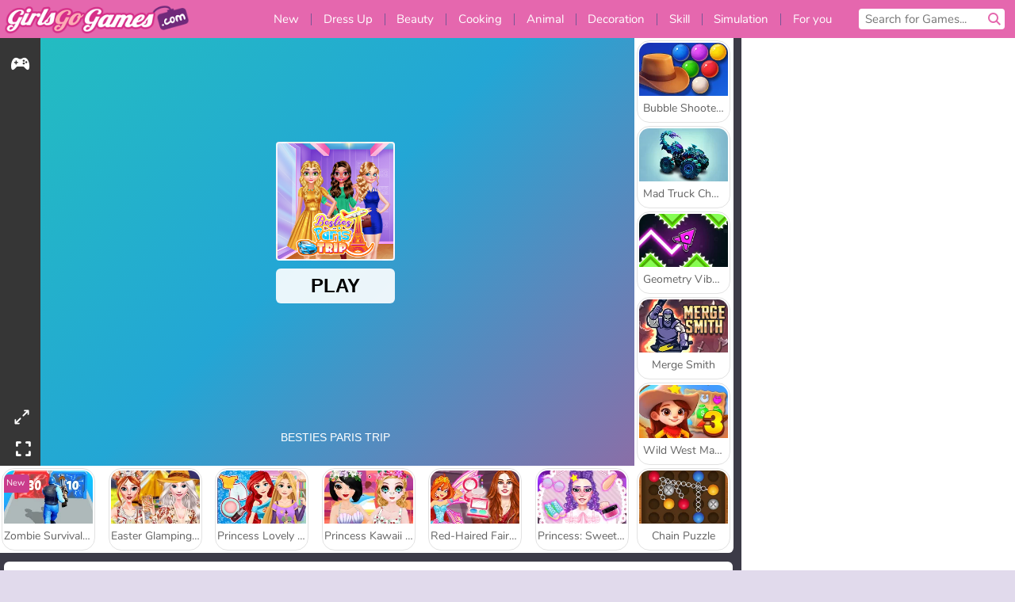

--- FILE ---
content_type: text/html; charset=utf-8
request_url: https://www.girlsgogames.com/game/besties-paris-trip
body_size: 27171
content:
<!DOCTYPE html>
<html lang="en">
<head>
  <link rel="preconnect" href="https://cookie-cdn.cookiepro.com">
  
  <title>Besties Paris Trip - A Free Girl Game on GirlsGoGames.com</title>
    <script type="application/ld+json" id="jsonLdSchema">
{
  "@context": "https://schema.org",
  "@type": "WebApplication",
  "@id": "https://www.girlsgogames.com/game/besties-paris-trip#webapp",
  "name": "Besties Paris Trip",
  "url": "https://www.girlsgogames.com/game/besties-paris-trip",
  "datePublished": "2021-08-09 12:51:19 UTC",
  "dateModified": "2025-08-31 16:18:07 UTC",
  "dateCreated": "2021-08-09 12:51:19 UTC",
  "operatingSystem": "Windows, Chrome OS, Linux, MacOS, Android, iOS",
  "applicationCategory": "Game",
  "applicationSubCategory": "Dress Up Games",
  "genre": "Dress Up Games",
  "description": "Join three fashionable princesses in Besties Paris Trip. They want to look their best while they tour the famous French metropolis in this online game.",
  "mainEntityOfPage": {
    "@type": "WebPage",
    "@id": "https://www.girlsgogames.com/game/besties-paris-trip"
  },
  "image": {
    "@type": "ImageObject",
    "url": "https://girlsgogamescdn.com/system/static/thumbs/spil_thumb_big/14299/jpeg_200X120_177998_1626791986.jpg?1692375000",
    "width": 600,
    "height": 400
  },
  "screenshot": {
    "@type": "ImageObject",
    "url": "https://girlsgogamescdn.com/system/static/thumbs/spil_thumb_big/14299/jpeg_200X120_177998_1626791986.jpg?1692375000",
    "thumbnailUrl": "https://girlsgogamescdn.com/system/static/thumbs/spil_thumb_big/14299/jpeg_200X120_177998_1626791986.jpg?1692375000"
  },
  "aggregateRating": {
    "@type": "AggregateRating",
    "ratingValue": 3.9,
    "bestRating": "5",
    "worstRating": "1",
    "ratingCount": "394"
  },
  "offers": {
    "@type": "Offer",
    "price": "0",
    "priceCurrency": "USD",
    "availability": "https://schema.org/InStock"
  },
  "publisher": {
    "@type": "Organization",
    "name": "girlsgogames",
    "url": "https://www.girlsgogames.com/",
    "logo": {
      "@type": "ImageObject",
      "url": "https://girlsgogamescdn.com/assets/girlsgogames/logos/default/girlsgogames.en.desktop-7b35970411b9856e313c576afdffdee7b24fdf0accdc2fa3c86a7c4e101c093a.png",
      "width": 112,
      "height": 40
    }
  }
}
</script>
  <meta name="description" content="Join three fashionable princesses in Besties Paris Trip. They want to look their best while they tour the famous French metropolis in this online game."/>
  <link rel="canonical" href="https://www.girlsgogames.com/game/besties-paris-trip"/>
  <meta property="og:title" content="Besties Paris Trip - A Free Girl Game on GirlsGoGames.com"/>
  <meta property="og:type" content="game"/>
  <meta property="og:url" content="https://www.girlsgogames.com/game/besties-paris-trip"/>
  <meta property="og:description" content="Join three fashionable princesses in Besties Paris Trip. They want to look their best while they tour the famous French metropolis in this online game."/>
  <meta property="og:site_name" content="girlsgogames.com"/>
  <meta property="og:image" content="https://girlsgogamescdn.com/system/static/thumbs/spil_thumb_big/14299/jpeg_200X120_177998_1626791986.jpg?1692375000"/>
  <link rel="image_src" href="https://girlsgogamescdn.com/system/static/thumbs/spil_thumb_big/14299/jpeg_200X120_177998_1626791986.jpg?1692375000"/>


  <meta http-equiv="Content-Security-Policy" content="frame-src *;">
  <meta http-equiv="Content-Type" content="text/html; charset=UTF-8">
  <meta property="sg:type" content="portal">
  <meta name="viewport" content="width=device-width, initial-scale=1">
  <meta name="google-site-verification" content="eNAryMogwYSfa4U6hg4gChlj-V8FmWc6yo5dChPtgDg">
  <meta name="apple-mobile-web-app-title" content="girlsgogames.com">
  <meta name="application-name" content="girlsgogames.com">
  <meta name="turbolinks-cache-control" content="no-cache">
  

  <link href="https://girlsgogamescdn.com/" rel="preconnect" crossorigin="">
  <link rel="stylesheet" media="screen" href="https://girlsgogamescdn.com/assets/girlsgogames/games-e8f4e2a7db18f60b802e7951b93cd952b8daa8af07df3c629b41d42cf752584f.css" />

  <link rel="stylesheet" media="screen" href="https://girlsgogamescdn.com/assets/spil/games-ec1cb4ce0813b6d1501c7a1068710d31c61f09624f33dde89dadc60faee7ceb8.css" />

  

  <script type="application/ld+json">
{
    "@context": "https://schema.org/",
    "@type": "Organization",
    "@id": "https://azerion.com/#Organization",
    "address": {
        "@type": "PostalAddress",
        "streetAddress": "Beechavenue 182",
        "addressLocality": "Schiphol-Rijk",
        "addressRegion": "Noord-Holland",
        "postalCode": "1119 PX",
        "addressCountry": "The Netherlands",
        "email": "info@azerion.com",
        "telephone": "+31 (0) 20 760 2040"
    },
    "logo": {
        "type": "ImageObject",
        "url": "https://images.cdn.spilcloud.com/azerion-logo/1589895396_azerion_logo.png",
        "width": 222,
        "height": 181
    },
    "name": "Azerion",
    "url": "https://azerion.com/",
    "sameAs": [
        "https://www.facebook.com/WeAreAzerion/",
        "https://www.linkedin.com/company/azerion/",
        "https://twitter.com/weareazerion",
        "https://www.youtube.com/channel/UCJ6LErg7E2QNs4dftBVwNdA/",
        "https://de.wikipedia.org/wiki/Azerion"
        ],
    "brand": [
        {
            "@type": "WebSite",
            "name": "Agame",
            "url": "https://www.agame.com"
        },
        {
            "@type": "WebSite",
            "name": "Plinga",
            "url": "https://www.plinga.com"
        },
        {
            "@type": "WebSite",
            "name": "GameDistribution",
            "url": "https://gamedistribution.com"
        },
        {
            "@type": "WebSite",
            "name": "Sulake",
            "url": "https://www.sulake.com"
        },
        {
            "@type": "WebSite",
            "name": "Voidu",
            "url": "https://www.voidu.com/en"
        },
        {
            "@type": "WebSite",
            "name": "Kizi",
            "url": "https://kizi.com"
        },
        {
            "@type": "WebSite",
            "name": "A10",
            "url": "https://www.a10.com"
        },
        {
            "@type": "WebSite",
            "name": "Flashgames",
            "url": "https://www.flashgames.ru"
        },
        {
            "@type": "WebSite",
            "name": "Games",
            "url": "https://www.games.co.id"
        },
        {
            "@type": "WebSite",
            "name": "Games",
            "url": "https://www.games.co.uk"
        },
        {
            "@type": "WebSite",
            "name": "Gamesgames",
            "url": "https://www.gamesgames.com"
        },
        {
            "@type": "WebSite",
            "name": "Giochi",
            "url": "https://www.giochi.it"
        },
        {
            "@type": "WebSite",
            "name": "Gioco",
            "url": "https://www.gioco.it"
        },
        {
            "@type": "WebSite",
            "name": "Girlsgogames",
            "url": "https://www.girlsgogames.co.id"
        },
        {
            "@type": "WebSite",
            "name": "Girlsgogames",
            "url": "https://www.girlsgogames.co.uk"
        },
        {
            "@type": "WebSite",
            "name": "Girlsgogames",
            "url": "https://www.girlsgogames.com"
        },
        {
            "@type": "WebSite",
            "name": "Girlsgogames",
            "url": "https://www.girlsgogames.de"
        },
        {
            "@type": "WebSite",
            "name": "Girlsgogames",
            "url": "https://www.girlsgogames.fr"
        },
        {
            "@type": "WebSite",
            "name": "Girlsgogames",
            "url": "https://www.girlsgogames.it"
        },
        {
            "@type": "WebSite",
            "name": "Girlsgogames",
            "url": "https://www.girlsgogames.ru"
        },
        {
            "@type": "WebSite",
            "name": "Gry",
            "url": "https://www.gry.pl"
        },
        {
            "@type": "WebSite",
            "name": "Jetztspielen",
            "url": "https://www.jetztspielen.de"
        },
        {
            "@type": "WebSite",
            "name": "Jeu",
            "url": "https://www.jeu.fr"
        },
        {
            "@type": "WebSite",
            "name": "Jeux",
            "url": "https://www.jeux.fr"
        },
        {
            "@type": "WebSite",
            "name": "Juegos",
            "url": "https://www.juegos.com"
        },
        {
            "@type": "WebSite",
            "name": "Juegosdechicas",
            "url": "https://www.juegosdechicas.com"
        },
        {
            "@type": "WebSite",
            "name": "Mousebreaker",
            "url": "https://www.mousebreaker.com"
        },
        {
            "@type": "WebSite",
            "name": "Ojogos",
            "url": "https://www.ojogos.com.br"
        },
        {
            "@type": "WebSite",
            "name": "Ourgames",
            "url": "https://www.ourgames.ru"
        },
        {
            "@type": "WebSite",
            "name": "Oyunskor",
            "url": "https://www.oyunskor.com"
        },
        {
            "@type": "WebSite",
            "name": "Permainan",
            "url": "https://www.permainan.co.id"
        },
        {
            "@type": "WebSite",
            "name": "Spel",
            "url": "https://www.spel.nl"
        },
        {
            "@type": "WebSite",
            "name": "Spela",
            "url": "https://www.spela.se"
        },
        {
            "@type": "WebSite",
            "name": "Spelletjes",
            "url": "https://www.spelletjes.nl"
        },
        {
            "@type": "WebSite",
            "name": "Spielen",
            "url": "https://www.spielen.com"
        }
    ]
}




  </script>
  <script type="application/ld+json">
{
    "@context": "https://schema.org",
    "@type": "WebSite",
    "name": "Girlsgogames.com",
    "url": "https://www.girlsgogames.com/",
    "@id": "#WebSite",
    "inLanguage": "en",
    "image": "https://girlsgogamescdn.com/assets/girlsgogames/logos/default/girlsgogames.en.desktop-ff07abdbe86c0367e0da338c8fcfa66017f1e5b114b3346f571678f6f1084407.webp",
    "potentialAction": {
      "@type": "SearchAction",
      "target": "https://www.girlsgogames.com/search?term=%7Bsearch_term_string%7D",
      "query-input": "required name=search_term_string"
    },
    "publisher": {
        "@id": "https://azerion.com/#Organization"
    }
}




  </script>

    <link rel="alternate" hreflang="x-default" href="https://www.girlsgogames.com/game/besties-paris-trip">

  
    <link rel="alternate" hreflang="en" href="https://www.girlsgogames.com/game/besties-paris-trip">
    <link rel="alternate" hreflang="ru" href="https://www.girlsgogames.ru/igra/besties-paris-trip">
    <link rel="alternate" hreflang="de" href="https://www.girlsgogames.de/spiel/besties-paris-trip">
    <link rel="alternate" hreflang="es" href="https://www.juegosdechicas.com/juego/besties-paris-trip">
    <link rel="alternate" hreflang="fr" href="https://www.girlsgogames.fr/jeu/besties-paris-trip">
    <link rel="alternate" hreflang="it" href="https://www.girlsgogames.it/gioco/besties-paris-trip">
    <link rel="alternate" hreflang="id" href="https://www.girlsgogames.co.id/permainan/besties-paris-trip">
    <link rel="alternate" hreflang="en-GB" href="https://www.girlsgogames.co.uk/game/besties-paris-trip">


  <link rel="shortcut icon" type="image/x-icon" href="/favicon.ico">

  <script>

    window.search_url = 'https://www.girlsgogames.com/search';
    window.autocomplete_url = window.search_url + '.json';
    window.site = {
      environment: 'live',
      is_mobile: 'desktop',
      spil_channel_name: 'girls',
      theme: 'girlsgogames',
      token: 'BAEJ2cinT_0AWgMA',
    }
    window.gtm_id = 'GTM-NNTPC7';
    window.account_deleted_notification = 'Your account and all related data will be deleted in 5 minutes.';
    document.display_deleted_notification = false;
    kids_version_urls = {
      agame: 'https://kids.agame.com',
    }
  </script>

  <script src="https://girlsgogamescdn.com/assets/girlsgogames/girlsgogames-57a99a19f34783f703f5f2d83d785b9ec329f74e9ae1108cc706cf22f8223abd.js"></script>

  
  <script>
    SpilGames = function (data) {
      if (data == "api.portal.overlay.show") {
        document.exitFullscreen();
      } else {
        throw "Error";
      }
    }
  </script>


	</head>

	<body class="desktop class_games" data-controller="games" data-action="show" data-namespace-name="PORTALJS">
  <script>
    window.rate_url = 'https://www.girlsgogames.com/game/besties-paris-trip/rate';
    window.game_id = '14299';
    window.game_name = 'Besties Paris Trip';
    window.channel = '800';
    window.ch_date_value = '800_0';
    window.game = {
      spil_id: "576742227280312142",
      width: 453,
      height: 720
    };
  </script>




<div class="confirm-age">
  <div class="main">
    <h3>Please enter your year of birth</h3>
    <div class="content-container">
      <p>Before you can continue you must enter your year of birth</p>
      <div class="btn-group d-lg-inline-block" role="group">
        <select id="birthdate" name="yeardata" autocomplete="off" class="age-input" required>
          <option value="" selected disabled hidden>Choose here</option>
        </select>
        <button class="age-button btn-default" id="age-submit">
          submit
        </button>
      </div>
    </div>
  </div>
  <div class="overlay">
  </div>
</div>
<style>
  .age-input {
    border-radius: .4em;
    border: 1px solid var(--form-border);
    min-height: 1.75em;
    padding: 1em;
    position: relative;
    z-index: 1;
    font-family: 'Poppins', sans-serif;
    font-size: 14px;
    font-weight: bold;
    display: block;
    margin: 20px 0 0 0;
    background-image: linear-gradient(45deg, transparent 50%, gray 50%), linear-gradient(135deg, gray 50%, transparent 50%), linear-gradient(to right, #ccc, #ccc);
    background-position: calc(100% - 16px) calc(1em + 8px), calc(100% - 11px) calc(1em + 8px), calc(100% - 2.5em) 0.5em;
    background-size: 5px 5px, 5px 5px, 1px 2.5em;
    background-repeat: no-repeat;
    -webkit-appearance: none;
    -moz-appearance: none;
  }

  .confirm-age {
    z-index: 2147483645;
    top: 23%;
    position: fixed;
    right: 0;
    width: 75%;
    max-width: 570px;
    border-radius: 5px;
    left: 0;
    margin: 0 auto;
    font-size: 14px;
    max-height: 90%;
    padding: 20px;
    font-family: 'Poppins', sans-serif;
    color: #1e1e1e;
    display: none;
  }

  .confirm-age.show {
    display: block;
  }

  .confirm-age h3 {
    font-size: 21px;
    line-height: 32px;
    text-transform: none;
    text-align: center;
    max-width: 480px;
  }


  #onetrust-consent-sdk.age-confirmed #onetrust-policy-title::after {
    content: "2/2";
    font-size: 14px;
    line-height: 21px;
    position: absolute;
    right: 20px;
    top: 20px;
  }

  .confirm-age p {
    font-size: 13px;
    text-align: center;
  }

  #onetrust-close-btn-container {
    display: none !important;
  }

  .age-button {
    display: inline-block;
    padding: 10px 25px;
    font-size: 14px;
    text-align: center;
    font-weight: 700;
    color: #0355ff;
    box-shadow: 0 1px 4px rgba(0, 0, 0, 0.16);
    border-radius: 5px;
    border: 1px solid #0355ff;
    margin-top: 20px;
    text-transform: uppercase;
  }

  .age-button:hover {
    cursor: pointer;
    background-color: #e1e6ee;
  }

  .age-button.older {
    background-color: #0355ff;
    color: white;
    margin-left: 9px;
  }

  .age-button.older:hover {
    background-color: #0040c4;
  }

  .content-container {
    max-width: 480px;
    text-align: center;
    display: block;

  }

  .age-drago {
    position: absolute;
    right: -3px;
    bottom: 8px;
  }

  @media only screen and (max-width: 650px) {
    .age-drago {
      display: none;
    }

    .content-container {
      max-width: 100%;
    }
  }

  @media only screen and (max-width: 450px) {
    .content-container {
      display: flex;
      flex-direction: column;
    }

    .content-container p {
      order: 1;
    }

    .age-button.older {
      order: 2;
      margin-left: 0;
    }

    .age-button {
      order: 3;
    }

    .confirm-age h3 {
      font-size: 17px;
      line-height: 24px;
    }
  }

  @media screen and (max-width: 560px) {
    .btn-group {
      grid-template-columns: 1fr !important;
    }
  }

  .btn-group {
    display: grid;
    grid-template-columns: 1fr 1fr;
    grid-gap: 0 2em;
    order: 1;
    width: 95%;
    margin: auto;
  }
</style>
<script>
  window.addEventListener('turbolinks:load', () => {
    landOnAgeGatePage ()
  });
function landOnAgeGatePage () {

  (function () {
    window.onpageshow = function(event) {
      if (event.persisted) {
        window.location.reload();
      }
    };
  })();
    const urlPath = window.location.search;
    const urlParams = new URLSearchParams(urlPath);
    if(urlParams.has('ageGate')) {
      localStorage.removeItem("userAge");
    }


  handleAgeEntry = (userAge) => {
    if (userAge == "1" ){
      redirect_to_kids();
    }
    else if(userAge == "2"){
      showConsent();
    }
  }

  function showConsent() {
    let consent = document.getElementById('onetrust-consent-sdk'),
      ageGate = document.getElementsByClassName('confirm-age')[0];

    const overlay = document.getElementsByClassName('overlay')[0];

    consent.style.display = 'block';
    ageGate.style.display = 'none';
    overlay.style.display = 'none';
  }

  redirect_to_kids = () => {
    window.location = kids_version_urls[window.site.theme];
  }

  function ageGateForm() {
    const submitButton = document.querySelector('#age-submit');
    const min = new Date().getFullYear(),
      max = min - 100,
      select = document.getElementById('birthdate');
    lastOpt = document.querySelector('#birthdate').lastChild;
    for (let i = min; i >= max; i--) {
      const opt = document.createElement('option');
      opt.value = i;
      opt.text = i;
      select.add(opt);
    }

    const ageCalc = () => {
      let ageVal = document.querySelector('#birthdate').value;
      if (!ageVal) return;
      const currentYear = new Date().getFullYear();
      let ageResult = currentYear - ageVal;

      const between = (ageResult, minAge, maxAge) => {
        return ageResult >= minAge && ageResult <= maxAge;
      };

      const userAge = between(ageResult, 0, 13) ? "1" : "2"
      window.localStorage.setItem('userAge', userAge);

      handleAgeEntry(userAge);
    };

    submitButton.addEventListener('click', ageCalc);
  }

  const checkAge = () => {
    const userAge = window.localStorage.getItem('userAge');
    if(userAge == "1"){
      redirect_to_kids()
    }
  }

  ageGateForm();
  checkAge();



}

</script>


<div class="outer container" id="page_content">
  <div class="inner container">
    <header id="wdg_header" data-widget="header" class="wdg_header">
  <span class="menu-container-toggle menu-container-openbutton"></span>
  <div class="header-home-container">
    <div class="header-home">
      <a class="wdg_header_logo wdg_header_logo--90" id="wdg_header_logo" href="https://www.girlsgogames.com/">
        <picture>
          <source width="100%" height="100%" data-srcset="https://girlsgogamescdn.com/assets/girlsgogames/logos/default/girlsgogames.en.desktop-ff07abdbe86c0367e0da338c8fcfa66017f1e5b114b3346f571678f6f1084407.webp" type="image/webp" alt="Your zone to play free online games">
          <img width="100%" height="100%" class="lazy logo" data-src="https://girlsgogamescdn.com/assets/girlsgogames/logos/default/girlsgogames.en.desktop-7b35970411b9856e313c576afdffdee7b24fdf0accdc2fa3c86a7c4e101c093a.png" alt="Your zone to play free online games"/>
        </picture>
</a>    </div>
  </div>
  <div class="header-menu-container " id="">
    <div class="menu-container">
      <div class="menu-header">
        

        <span class="menu-container-toggle menu-container-closebutton"></span>
        <picture>
          <source width="100%" height="100%" srcset="https://girlsgogamescdn.com/assets/girlsgogames/logos/default/girlsgogames.en.mobile-ff07abdbe86c0367e0da338c8fcfa66017f1e5b114b3346f571678f6f1084407.webp" type="image/webp" alt="Your zone to play free online games">
          <img width="100%" height="100%" class="lazy logo" data-src="https://girlsgogamescdn.com/assets/girlsgogames/logos/default/girlsgogames.en.mobile-7b35970411b9856e313c576afdffdee7b24fdf0accdc2fa3c86a7c4e101c093a.png" alt="Your zone to play free online games"/>
        </picture>
      </div>
      <nav id="wdg_menu" class="wdg_menu nav ready">
        <ul id="menu-items_list" class="menu__items_list promotions clearfix">
          <li class="menu-item" data-menu-id="new">
            <div class="menu-item-button-container menu-item-button-container--new-games">
              <a class="icon-wrapper new-games" href="https://www.girlsgogames.com/games/newest">
                <p class="menu-title">New</p>
</a>            </div>
          </li>
          

              <li class="menu-item menu-item-category" data-menu-id="413">
  <div class="menu-item-button-container">
    <a class="icon-wrapper" href="https://www.girlsgogames.com/games/dress_up">
      <p class="menu-title">Dress Up</p>
    </a> <span class="arrow"></span>
  </div>

  <div class="menu-item__dropdown menu-item__dropdown-list">
    <div class="categories dropdown">
      <div class="grid-col col-l-2-9 top-categories">
        <header class="box-header">
          <h3 class="box-title ellipsis">TOP CATEGORIES</h3>
        </header>

        <ul class="category grid-row col-2 col-s-3 col-m-4 col-l-2">
            <li class="grid-col">
  <a class="ellipsis" href="https://www.girlsgogames.com/games/fashion-games">
    <i class="c-i__fashion-games"></i>
    <div class="tile-title ellipsis">Fashion Games</div>
</a></li>

            <li class="grid-col">
  <a class="ellipsis" href="https://www.girlsgogames.com/games/fashion_dress_up_games">
    <i class="c-i__fashion_dress_up_games"></i>
    <div class="tile-title ellipsis">Fashion Dress Up Games</div>
</a></li>

            <li class="grid-col">
  <a class="ellipsis" href="https://www.girlsgogames.com/games/shopaholic_games">
    <i class="c-i__shopaholic_games"></i>
    <div class="tile-title ellipsis">Shopaholic Games</div>
</a></li>

            <li class="grid-col">
  <a class="ellipsis" href="https://www.girlsgogames.com/games/wedding_dress_up_games">
    <i class="c-i__wedding_dress_up_games"></i>
    <div class="tile-title ellipsis">Wedding Dress Up Games</div>
</a></li>

            <li class="grid-col">
  <a class="ellipsis" href="https://www.girlsgogames.com/games/shopping-games">
    <i class="c-i__shopping-games"></i>
    <div class="tile-title ellipsis">Shopping Games</div>
</a></li>

            <li class="grid-col">
  <a class="ellipsis" href="https://www.girlsgogames.com/games/casual_dress_up_games">
    <i class="c-i__casual_dress_up_games"></i>
    <div class="tile-title ellipsis">Casual Dress Up Games</div>
</a></li>

            <li class="grid-col">
  <a class="ellipsis" href="https://www.girlsgogames.com/games/doll_dress_up_games">
    <i class="c-i__doll_dress_up_games"></i>
    <div class="tile-title ellipsis">Doll Dress Up Games for Girls</div>
</a></li>

            <li class="grid-col">
  <a class="ellipsis" href="https://www.girlsgogames.com/games/couple_dress_up_games">
    <i class="c-i__couple_dress_up_games"></i>
    <div class="tile-title ellipsis">Couple Dress Up Games</div>
</a></li>

        </ul>

        <div class="all_category_labels-link-wrapper">
            <a title="Dress Up Games" class="all_category_labels-link" href="https://www.girlsgogames.com/games/dress_up">All Dress Up Games</a>

        </div>
      </div>
      <div class="grid-col col-l-7-9 best-games" data-widget="menu" data-label="best-games">
        <header class="box-header">
          <h3 class="box-title ellipsis">BEST GAMES</h3>
        </header>

        <ul class="grid-row  col-l-7">
            <li class="grid-col">
              <a class="tile" title="Idol Livestream: Doll Dress Up" data-index="0" href="https://www.girlsgogames.com/game/idol-livestream-doll-dress-up">
  <div class="tile-thumbnail ">



    <picture>
      <source width="100%" height="100%" data-srcset="https://girlsgogamescdn.com/system/static/thumbs/spil_thumb_big/95808/webp_idol-livestream-doll-dress-up_200x120.webp?1751462244" type="image/webp" alt="Idol Livestream: Doll Dress Up" media="(min-width: 481px)">
      <source data-srcset="https://girlsgogamescdn.com/system/static/thumbs/spil_thumb_big/95808/original_idol-livestream-doll-dress-up_200x120.png?1751462244" type="image/webp" alt="Idol Livestream: Doll Dress Up" media="(max-width: 481px)" />
      <img width="100%" height="100%" class="lazy" data-appid="13833" data-index="1" data-src="https://girlsgogamescdn.com/system/static/thumbs/spil_thumb_big/95808/jpeg_idol-livestream-doll-dress-up_200x120.jpg?1751462244" alt="Idol Livestream: Doll Dress Up">
    </picture>

  </div>
  <div class="tile-title" data-index="0">Idol Livestream: Doll Dress Up</div>
</a>

            </li>
            <li class="grid-col">
              <a class="tile" title="ASMR Makeover &amp; Makeup Studio" data-index="1" href="https://www.girlsgogames.com/game/asmr-makeover-makeup-studio">
  <div class="tile-thumbnail ">



    <picture>
      <source width="100%" height="100%" data-srcset="https://girlsgogamescdn.com/system/static/thumbs/spil_thumb_big/97425/webp_asmr-makeover-makeup-studio_200x120.webp?1761832878" type="image/webp" alt="ASMR Makeover &amp; Makeup Studio" media="(min-width: 481px)">
      <source data-srcset="https://girlsgogamescdn.com/system/static/thumbs/spil_thumb_big/97425/original_asmr-makeover-makeup-studio_200x120.png?1761832878" type="image/webp" alt="ASMR Makeover &amp; Makeup Studio" media="(max-width: 481px)" />
      <img width="100%" height="100%" class="lazy" data-appid="14058" data-index="2" data-src="https://girlsgogamescdn.com/system/static/thumbs/spil_thumb_big/97425/jpeg_asmr-makeover-makeup-studio_200x120.jpg?1761832878" alt="ASMR Makeover &amp; Makeup Studio">
    </picture>

  </div>
  <div class="tile-title" data-index="1">ASMR Makeover &amp; Makeup Studio</div>
</a>

            </li>
            <li class="grid-col">
              <a class="tile" title="Lady Popular" data-index="2" href="https://www.girlsgogames.com/game/lady-popular">
  <div class="tile-thumbnail ">



    <picture>
      <source width="100%" height="100%" data-srcset="https://girlsgogamescdn.com/system/static/thumbs/spil_thumb_big/52387/webp_Popladies_200x120.webp?1764228614" type="image/webp" alt="Lady Popular" media="(min-width: 481px)">
      <source data-srcset="https://girlsgogamescdn.com/system/static/thumbs/spil_thumb_big/52387/original_Popladies_200x120.png?1764228614" type="image/webp" alt="Lady Popular" media="(max-width: 481px)" />
      <img width="100%" height="100%" class="lazy" data-appid="576742227280301448" data-index="3" data-src="https://girlsgogamescdn.com/system/static/thumbs/spil_thumb_big/52387/jpeg_Popladies_200x120.jpg?1764228614" alt="Lady Popular">
    </picture>

  </div>
  <div class="tile-title" data-index="2">Lady Popular</div>
</a>

            </li>
            <li class="grid-col">
              <a class="tile" title="From Nerd To School Popular" data-index="3" href="https://www.girlsgogames.com/game/from-nerd-to-school-popular">
  <div class="tile-thumbnail ">



    <picture>
      <source width="100%" height="100%" data-srcset="https://girlsgogamescdn.com/system/static/thumbs/spil_thumb_big/92438/webp_from-nerd-to-school-popular_200x120.webp?1725276500" type="image/webp" alt="From Nerd To School Popular" media="(min-width: 481px)">
      <source data-srcset="https://girlsgogamescdn.com/system/static/thumbs/spil_thumb_big/92438/original_from-nerd-to-school-popular_200x120.png?1725276500" type="image/webp" alt="From Nerd To School Popular" media="(max-width: 481px)" />
      <img width="100%" height="100%" class="lazy" data-appid="13385" data-index="4" data-src="https://girlsgogamescdn.com/system/static/thumbs/spil_thumb_big/92438/jpeg_from-nerd-to-school-popular_200x120.jpg?1725276500" alt="From Nerd To School Popular">
    </picture>

  </div>
  <div class="tile-title" data-index="3">From Nerd To School Popular</div>
</a>

            </li>
            <li class="grid-col">
              <a class="tile" title="K-Pop Hunter Fashion" data-index="4" href="https://www.girlsgogames.com/game/k-pop-hunter-fashion">
  <div class="tile-thumbnail ">



    <picture>
      <source width="100%" height="100%" data-srcset="https://girlsgogamescdn.com/system/static/thumbs/spil_thumb_big/97595/webp_k-pop-hunter-fashion_200x120.webp?1762343010" type="image/webp" alt="K-Pop Hunter Fashion" media="(min-width: 481px)">
      <source data-srcset="https://girlsgogamescdn.com/system/static/thumbs/spil_thumb_big/97595/original_k-pop-hunter-fashion_200x120.png?1762343010" type="image/webp" alt="K-Pop Hunter Fashion" media="(max-width: 481px)" />
      <img width="100%" height="100%" class="lazy" data-appid="14083" data-index="5" data-src="https://girlsgogamescdn.com/system/static/thumbs/spil_thumb_big/97595/jpeg_k-pop-hunter-fashion_200x120.jpg?1762343010" alt="K-Pop Hunter Fashion">
    </picture>

  </div>
  <div class="tile-title" data-index="4">K-Pop Hunter Fashion</div>
</a>

            </li>
            <li class="grid-col">
              <a class="tile" title="Fashion Holic" data-index="5" href="https://www.girlsgogames.com/game/fashion-holic">
  <div class="tile-thumbnail ">



    <picture>
      <source width="100%" height="100%" data-srcset="https://girlsgogamescdn.com/system/static/thumbs/spil_thumb_big/72692/webp_Fashion-Holic-200x120.webp?1692375539" type="image/webp" alt="Fashion Holic" media="(min-width: 481px)">
      <source data-srcset="https://girlsgogamescdn.com/system/static/thumbs/spil_thumb_big/72692/original_Fashion-Holic-200x120.png?1692375539" type="image/webp" alt="Fashion Holic" media="(max-width: 481px)" />
      <img width="100%" height="100%" class="lazy" data-appid="12330" data-index="6" data-src="https://girlsgogamescdn.com/system/static/thumbs/spil_thumb_big/72692/jpeg_Fashion-Holic-200x120.jpg?1692375539" alt="Fashion Holic">
    </picture>

  </div>
  <div class="tile-title" data-index="5">Fashion Holic</div>
</a>

            </li>
            <li class="grid-col">
              <a class="tile" title="Fashionista Avatar Studio Dress Up" data-index="6" href="https://www.girlsgogames.com/game/fashionista-avatar-studio-dress-up">
  <div class="tile-thumbnail ">



    <picture>
      <source width="100%" height="100%" data-srcset="https://girlsgogamescdn.com/system/static/thumbs/spil_thumb_big/92494/webp_fashionista-avatar-studio-dress-up_200x120.webp?1725280156" type="image/webp" alt="Fashionista Avatar Studio Dress Up" media="(min-width: 481px)">
      <source data-srcset="https://girlsgogamescdn.com/system/static/thumbs/spil_thumb_big/92494/original_fashionista-avatar-studio-dress-up_200x120.png?1725280156" type="image/webp" alt="Fashionista Avatar Studio Dress Up" media="(max-width: 481px)" />
      <img width="100%" height="100%" class="lazy" data-appid="13393" data-index="7" data-src="https://girlsgogamescdn.com/system/static/thumbs/spil_thumb_big/92494/jpeg_fashionista-avatar-studio-dress-up_200x120.jpg?1725280156" alt="Fashionista Avatar Studio Dress Up">
    </picture>

  </div>
  <div class="tile-title" data-index="6">Fashionista Avatar Studio Dress Up</div>
</a>

            </li>
            <li class="grid-col">
              <a class="tile" title="Blondie Wedding Prep" data-index="7" href="https://www.girlsgogames.com/game/blondie-wedding-prep">
  <div class="tile-thumbnail ">



    <picture>
      <source width="100%" height="100%" data-srcset="https://girlsgogamescdn.com/system/static/thumbs/spil_thumb_big/12292/webp_200X120_170039_1498464195.webp?1692373886" type="image/webp" alt="Blondie Wedding Prep" media="(min-width: 481px)">
      <source data-srcset="https://girlsgogamescdn.com/system/static/thumbs/spil_thumb_big/12292/original_200X120_170039_1498464195.png?1692373886" type="image/webp" alt="Blondie Wedding Prep" media="(max-width: 481px)" />
      <img width="100%" height="100%" class="lazy" data-appid="576742227280304183" data-index="8" data-src="https://girlsgogamescdn.com/system/static/thumbs/spil_thumb_big/12292/jpeg_200X120_170039_1498464195.jpg?1692373886" alt="Blondie Wedding Prep">
    </picture>

  </div>
  <div class="tile-title" data-index="7">Blondie Wedding Prep</div>
</a>

            </li>
            <li class="grid-col">
              <a class="tile" title="K-Pop Hunter Halloween Fashion" data-index="8" href="https://www.girlsgogames.com/game/k-pop-hunter-halloween-fashion">
  <div class="tile-thumbnail ">



    <picture>
      <source width="100%" height="100%" data-srcset="https://girlsgogamescdn.com/system/static/thumbs/spil_thumb_big/97290/webp_k-pop-hunter-halloween-fashion_200x120.webp?1761043114" type="image/webp" alt="K-Pop Hunter Halloween Fashion" media="(min-width: 481px)">
      <source data-srcset="https://girlsgogamescdn.com/system/static/thumbs/spil_thumb_big/97290/original_k-pop-hunter-halloween-fashion_200x120.png?1761043114" type="image/webp" alt="K-Pop Hunter Halloween Fashion" media="(max-width: 481px)" />
      <img width="100%" height="100%" class="lazy" data-appid="14037" data-index="9" data-src="https://girlsgogamescdn.com/system/static/thumbs/spil_thumb_big/97290/jpeg_k-pop-hunter-halloween-fashion_200x120.jpg?1761043114" alt="K-Pop Hunter Halloween Fashion">
    </picture>

  </div>
  <div class="tile-title" data-index="8">K-Pop Hunter Halloween Fashion</div>
</a>

            </li>
            <li class="grid-col">
              <a class="tile" title="Wedding Hairdresser for Princesses" data-index="9" href="https://www.girlsgogames.com/game/wedding-hairdresser-for-princesses">
  <div class="tile-thumbnail ">



    <picture>
      <source width="100%" height="100%" data-srcset="https://girlsgogamescdn.com/system/static/thumbs/spil_thumb_big/13280/webp_200X120_175794_1560414194.webp?1692374605" type="image/webp" alt="Wedding Hairdresser for Princesses" media="(min-width: 481px)">
      <source data-srcset="https://girlsgogamescdn.com/system/static/thumbs/spil_thumb_big/13280/original_200X120_175794_1560414194.png?1692374605" type="image/webp" alt="Wedding Hairdresser for Princesses" media="(max-width: 481px)" />
      <img width="100%" height="100%" class="lazy" data-appid="576742227280309938" data-index="10" data-src="https://girlsgogamescdn.com/system/static/thumbs/spil_thumb_big/13280/jpeg_200X120_175794_1560414194.jpg?1692374605" alt="Wedding Hairdresser for Princesses">
    </picture>

  </div>
  <div class="tile-title" data-index="9">Wedding Hairdresser for Princesses</div>
</a>

            </li>
            <li class="grid-col">
              <a class="tile" title="Back to School Uniforms Edition" data-index="10" href="https://www.girlsgogames.com/game/back-to-school-uniforms-edition">
  <div class="tile-thumbnail ">



    <picture>
      <source width="100%" height="100%" data-srcset="https://girlsgogamescdn.com/system/static/thumbs/spil_thumb_big/96941/webp_back-to-school-uniforms-edition_200x120.webp?1759332489" type="image/webp" alt="Back to School Uniforms Edition" media="(min-width: 481px)">
      <source data-srcset="https://girlsgogamescdn.com/system/static/thumbs/spil_thumb_big/96941/original_back-to-school-uniforms-edition_200x120.png?1759332489" type="image/webp" alt="Back to School Uniforms Edition" media="(max-width: 481px)" />
      <img width="100%" height="100%" class="lazy" data-appid="13985" data-index="11" data-src="https://girlsgogamescdn.com/system/static/thumbs/spil_thumb_big/96941/jpeg_back-to-school-uniforms-edition_200x120.jpg?1759332489" alt="Back to School Uniforms Edition">
    </picture>

  </div>
  <div class="tile-title" data-index="10">Back to School Uniforms Edition</div>
</a>

            </li>
            <li class="grid-col">
              <a class="tile" title="Fashion Battle" data-index="11" href="https://www.girlsgogames.com/game/fashion-battle">
  <div class="tile-thumbnail ">



    <picture>
      <source width="100%" height="100%" data-srcset="https://girlsgogamescdn.com/system/static/thumbs/spil_thumb_big/97645/webp_fashion-battle_200x120.webp?1762429826" type="image/webp" alt="Fashion Battle" media="(min-width: 481px)">
      <source data-srcset="https://girlsgogamescdn.com/system/static/thumbs/spil_thumb_big/97645/original_fashion-battle_200x120.png?1762429826" type="image/webp" alt="Fashion Battle" media="(max-width: 481px)" />
      <img width="100%" height="100%" class="lazy" data-appid="14091" data-index="12" data-src="https://girlsgogamescdn.com/system/static/thumbs/spil_thumb_big/97645/jpeg_fashion-battle_200x120.jpg?1762429826" alt="Fashion Battle">
    </picture>

  </div>
  <div class="tile-title" data-index="11">Fashion Battle</div>
</a>

            </li>
            <li class="grid-col">
              <a class="tile" title="Hair Salon: Beauty Salon" data-index="12" href="https://www.girlsgogames.com/game/hair-salon-beauty-salon">
  <div class="tile-thumbnail ">



    <picture>
      <source width="100%" height="100%" data-srcset="https://girlsgogamescdn.com/system/static/thumbs/spil_thumb_big/95802/webp_hair-salon-beauty-salon_200x120.webp?1751461618" type="image/webp" alt="Hair Salon: Beauty Salon" media="(min-width: 481px)">
      <source data-srcset="https://girlsgogamescdn.com/system/static/thumbs/spil_thumb_big/95802/original_hair-salon-beauty-salon_200x120.png?1751461618" type="image/webp" alt="Hair Salon: Beauty Salon" media="(max-width: 481px)" />
      <img width="100%" height="100%" class="lazy" data-appid="13832" data-index="13" data-src="https://girlsgogamescdn.com/system/static/thumbs/spil_thumb_big/95802/jpeg_hair-salon-beauty-salon_200x120.jpg?1751461618" alt="Hair Salon: Beauty Salon">
    </picture>

  </div>
  <div class="tile-title" data-index="12">Hair Salon: Beauty Salon</div>
</a>

            </li>
            <li class="grid-col">
              <a class="tile" title="Dotted Girl: Ruined Wedding" data-index="13" href="https://www.girlsgogames.com/game/dotted-girl-ruined-wedding">
  <div class="tile-thumbnail ">



    <picture>
      <source width="100%" height="100%" data-srcset="https://girlsgogamescdn.com/system/static/thumbs/spil_thumb_big/13195/webp_200X120_175279_1555314778.webp?1692374543" type="image/webp" alt="Dotted Girl: Ruined Wedding" media="(min-width: 481px)">
      <source data-srcset="https://girlsgogamescdn.com/system/static/thumbs/spil_thumb_big/13195/original_200X120_175279_1555314778.png?1692374543" type="image/webp" alt="Dotted Girl: Ruined Wedding" media="(max-width: 481px)" />
      <img width="100%" height="100%" class="lazy" data-appid="576742227280309423" data-index="14" data-src="https://girlsgogamescdn.com/system/static/thumbs/spil_thumb_big/13195/jpeg_200X120_175279_1555314778.jpg?1692374543" alt="Dotted Girl: Ruined Wedding">
    </picture>

  </div>
  <div class="tile-title" data-index="13">Dotted Girl: Ruined Wedding</div>
</a>

            </li>
        </ul>

      </div>
    </div>
  </div>
</li>

  <li class="menu-item menu-item-category" data-menu-id="342">
  <div class="menu-item-button-container">
    <a class="icon-wrapper" href="https://www.girlsgogames.com/games/beauty-games">
      <p class="menu-title">Beauty</p>
    </a> <span class="arrow"></span>
  </div>

  <div class="menu-item__dropdown menu-item__dropdown-list">
    <div class="categories dropdown">
      <div class="grid-col col-l-2-9 top-categories">
        <header class="box-header">
          <h3 class="box-title ellipsis">TOP CATEGORIES</h3>
        </header>

        <ul class="category grid-row col-2 col-s-3 col-m-4 col-l-2">
            <li class="grid-col">
  <a class="ellipsis" href="https://www.girlsgogames.com/games/princess">
    <i class="c-i__princess"></i>
    <div class="tile-title ellipsis">Princess Games</div>
</a></li>

            <li class="grid-col">
  <a class="ellipsis" href="https://www.girlsgogames.com/games/make_up">
    <i class="c-i__make_up"></i>
    <div class="tile-title ellipsis">Make Up Games</div>
</a></li>

            <li class="grid-col">
  <a class="ellipsis" href="https://www.girlsgogames.com/games/girls">
    <i class="c-i__girls"></i>
    <div class="tile-title ellipsis">Girls Games</div>
</a></li>

            <li class="grid-col">
  <a class="ellipsis" href="https://www.girlsgogames.com/games/makeover">
    <i class="c-i__makeover"></i>
    <div class="tile-title ellipsis">Makeover Games</div>
</a></li>

            <li class="grid-col">
  <a class="ellipsis" href="https://www.girlsgogames.com/games/hairdresser">
    <i class="c-i__hairdresser"></i>
    <div class="tile-title ellipsis">Hairdresser Games</div>
</a></li>

            <li class="grid-col">
  <a class="ellipsis" href="https://www.girlsgogames.com/games/nail_studio_games">
    <i class="c-i__nail_studio_games"></i>
    <div class="tile-title ellipsis">Nail Studio Games</div>
</a></li>

            <li class="grid-col">
  <a class="ellipsis" href="https://www.girlsgogames.com/games/girl_makeover_games">
    <i class="c-i__girl_makeover_games"></i>
    <div class="tile-title ellipsis">Girl Makeover Games</div>
</a></li>

            <li class="grid-col">
  <a class="ellipsis" href="https://www.girlsgogames.com/games/salon-games">
    <i class="c-i__salon-games"></i>
    <div class="tile-title ellipsis">Salon Games</div>
</a></li>

        </ul>

        <div class="all_category_labels-link-wrapper">
            <a title="Beauty Games" class="all_category_labels-link" href="https://www.girlsgogames.com/games/beauty-games">All Beauty Games</a>

        </div>
      </div>
      <div class="grid-col col-l-7-9 best-games" data-widget="menu" data-label="best-games">
        <header class="box-header">
          <h3 class="box-title ellipsis">BEST GAMES</h3>
        </header>

        <ul class="grid-row  col-l-7">
            <li class="grid-col">
              <a class="tile" title="Ice Queen: Beauty Makeover" data-index="0" href="https://www.girlsgogames.com/game/ice-queen-beauty-makeover">
  <div class="tile-thumbnail ">



    <picture>
      <source width="100%" height="100%" data-srcset="https://girlsgogamescdn.com/system/static/thumbs/spil_thumb_big/13151/webp_200X120_174994_1552295341.webp?1692374511" type="image/webp" alt="Ice Queen: Beauty Makeover" media="(min-width: 481px)">
      <source data-srcset="https://girlsgogamescdn.com/system/static/thumbs/spil_thumb_big/13151/original_200X120_174994_1552295341.png?1692374511" type="image/webp" alt="Ice Queen: Beauty Makeover" media="(max-width: 481px)" />
      <img width="100%" height="100%" class="lazy" data-appid="576742227280309138" data-index="1" data-src="https://girlsgogamescdn.com/system/static/thumbs/spil_thumb_big/13151/jpeg_200X120_174994_1552295341.jpg?1692374511" alt="Ice Queen: Beauty Makeover">
    </picture>

  </div>
  <div class="tile-title" data-index="0">Ice Queen: Beauty Makeover</div>
</a>

            </li>
            <li class="grid-col">
              <a class="tile" title="Wedding Hairdresser for Princesses" data-index="1" href="https://www.girlsgogames.com/game/wedding-hairdresser-for-princesses">
  <div class="tile-thumbnail ">



    <picture>
      <source width="100%" height="100%" data-srcset="https://girlsgogamescdn.com/system/static/thumbs/spil_thumb_big/13280/webp_200X120_175794_1560414194.webp?1692374605" type="image/webp" alt="Wedding Hairdresser for Princesses" media="(min-width: 481px)">
      <source data-srcset="https://girlsgogamescdn.com/system/static/thumbs/spil_thumb_big/13280/original_200X120_175794_1560414194.png?1692374605" type="image/webp" alt="Wedding Hairdresser for Princesses" media="(max-width: 481px)" />
      <img width="100%" height="100%" class="lazy" data-appid="576742227280309938" data-index="2" data-src="https://girlsgogamescdn.com/system/static/thumbs/spil_thumb_big/13280/jpeg_200X120_175794_1560414194.jpg?1692374605" alt="Wedding Hairdresser for Princesses">
    </picture>

  </div>
  <div class="tile-title" data-index="1">Wedding Hairdresser for Princesses</div>
</a>

            </li>
            <li class="grid-col">
              <a class="tile" title="Fashion Nail Art" data-index="2" href="https://www.girlsgogames.com/game/fashion-nail-art">
  <div class="tile-thumbnail ">



    <picture>
      <source width="100%" height="100%" data-srcset="https://girlsgogamescdn.com/system/static/thumbs/spil_thumb_big/13027/webp_200X120_174271_1547025289.webp?1692374420" type="image/webp" alt="Fashion Nail Art" media="(min-width: 481px)">
      <source data-srcset="https://girlsgogamescdn.com/system/static/thumbs/spil_thumb_big/13027/original_200X120_174271_1547025289.png?1692374420" type="image/webp" alt="Fashion Nail Art" media="(max-width: 481px)" />
      <img width="100%" height="100%" class="lazy" data-appid="576742227280308415" data-index="3" data-src="https://girlsgogamescdn.com/system/static/thumbs/spil_thumb_big/13027/jpeg_200X120_174271_1547025289.jpg?1692374420" alt="Fashion Nail Art">
    </picture>

  </div>
  <div class="tile-title" data-index="2">Fashion Nail Art</div>
</a>

            </li>
            <li class="grid-col">
              <a class="tile" title="Dotted Girl: Ruined Wedding" data-index="3" href="https://www.girlsgogames.com/game/dotted-girl-ruined-wedding">
  <div class="tile-thumbnail ">



    <picture>
      <source width="100%" height="100%" data-srcset="https://girlsgogamescdn.com/system/static/thumbs/spil_thumb_big/13195/webp_200X120_175279_1555314778.webp?1692374543" type="image/webp" alt="Dotted Girl: Ruined Wedding" media="(min-width: 481px)">
      <source data-srcset="https://girlsgogamescdn.com/system/static/thumbs/spil_thumb_big/13195/original_200X120_175279_1555314778.png?1692374543" type="image/webp" alt="Dotted Girl: Ruined Wedding" media="(max-width: 481px)" />
      <img width="100%" height="100%" class="lazy" data-appid="576742227280309423" data-index="4" data-src="https://girlsgogamescdn.com/system/static/thumbs/spil_thumb_big/13195/jpeg_200X120_175279_1555314778.jpg?1692374543" alt="Dotted Girl: Ruined Wedding">
    </picture>

  </div>
  <div class="tile-title" data-index="3">Dotted Girl: Ruined Wedding</div>
</a>

            </li>
            <li class="grid-col">
              <a class="tile" title="Hand Skin Doctor" data-index="4" href="https://www.girlsgogames.com/game/hand-skin-doctor">
  <div class="tile-thumbnail ">



    <picture>
      <source width="100%" height="100%" data-srcset="https://girlsgogamescdn.com/system/static/thumbs/spil_thumb_big/13076/webp_200X120_174522_1549542852.webp?1692374456" type="image/webp" alt="Hand Skin Doctor" media="(min-width: 481px)">
      <source data-srcset="https://girlsgogamescdn.com/system/static/thumbs/spil_thumb_big/13076/original_200X120_174522_1549542852.png?1692374456" type="image/webp" alt="Hand Skin Doctor" media="(max-width: 481px)" />
      <img width="100%" height="100%" class="lazy" data-appid="576742227280308666" data-index="5" data-src="https://girlsgogamescdn.com/system/static/thumbs/spil_thumb_big/13076/jpeg_200X120_174522_1549542852.jpg?1692374456" alt="Hand Skin Doctor">
    </picture>

  </div>
  <div class="tile-title" data-index="4">Hand Skin Doctor</div>
</a>

            </li>
            <li class="grid-col">
              <a class="tile" title="Sleepy Princess: Twin Birth" data-index="5" href="https://www.girlsgogames.com/game/sleepy-princess-twin-birth">
  <div class="tile-thumbnail ">



    <picture>
      <source width="100%" height="100%" data-srcset="https://girlsgogamescdn.com/system/static/thumbs/spil_thumb_big/13271/webp_200X120_175766_1559812536.webp?1692374599" type="image/webp" alt="Sleepy Princess: Twin Birth" media="(min-width: 481px)">
      <source data-srcset="https://girlsgogamescdn.com/system/static/thumbs/spil_thumb_big/13271/original_200X120_175766_1559812536.png?1692374599" type="image/webp" alt="Sleepy Princess: Twin Birth" media="(max-width: 481px)" />
      <img width="100%" height="100%" class="lazy" data-appid="576742227280309910" data-index="6" data-src="https://girlsgogamescdn.com/system/static/thumbs/spil_thumb_big/13271/jpeg_200X120_175766_1559812536.jpg?1692374599" alt="Sleepy Princess: Twin Birth">
    </picture>

  </div>
  <div class="tile-title" data-index="5">Sleepy Princess: Twin Birth</div>
</a>

            </li>
            <li class="grid-col">
              <a class="tile" title="Princess Adolescence Problems" data-index="6" href="https://www.girlsgogames.com/game/princess-adolescence-problems">
  <div class="tile-thumbnail ">



    <picture>
      <source width="100%" height="100%" data-srcset="https://girlsgogamescdn.com/system/static/thumbs/spil_thumb_big/12012/webp_200X120_167998.webp?1692373683" type="image/webp" alt="Princess Adolescence Problems" media="(min-width: 481px)">
      <source data-srcset="https://girlsgogamescdn.com/system/static/thumbs/spil_thumb_big/12012/original_200X120_167998.jpg?1692373683" type="image/webp" alt="Princess Adolescence Problems" media="(max-width: 481px)" />
      <img width="100%" height="100%" class="lazy" data-appid="576742227280302142" data-index="7" data-src="https://girlsgogamescdn.com/system/static/thumbs/spil_thumb_big/12012/jpeg_200X120_167998.jpg?1692373683" alt="Princess Adolescence Problems">
    </picture>

  </div>
  <div class="tile-title" data-index="6">Princess Adolescence Problems</div>
</a>

            </li>
            <li class="grid-col">
              <a class="tile" title="ASMR Beauty Treatment" data-index="7" href="https://www.girlsgogames.com/game/asmr-beauty-treatment">
  <div class="tile-thumbnail ">



    <picture>
      <source width="100%" height="100%" data-srcset="https://girlsgogamescdn.com/system/static/thumbs/spil_thumb_big/90212/webp_ASMR-Beauty-Treatment-200x120.webp?1711458207" type="image/webp" alt="ASMR Beauty Treatment" media="(min-width: 481px)">
      <source data-srcset="https://girlsgogamescdn.com/system/static/thumbs/spil_thumb_big/90212/original_ASMR-Beauty-Treatment-200x120.png?1711458207" type="image/webp" alt="ASMR Beauty Treatment" media="(max-width: 481px)" />
      <img width="100%" height="100%" class="lazy" data-appid="13119" data-index="8" data-src="https://girlsgogamescdn.com/system/static/thumbs/spil_thumb_big/90212/jpeg_ASMR-Beauty-Treatment-200x120.jpg?1711458207" alt="ASMR Beauty Treatment">
    </picture>

  </div>
  <div class="tile-title" data-index="7">ASMR Beauty Treatment</div>
</a>

            </li>
            <li class="grid-col">
              <a class="tile" title="Ice Queen: Tongue Doctor" data-index="8" href="https://www.girlsgogames.com/game/ice-queen-tongue-doctor">
  <div class="tile-thumbnail ">



    <picture>
      <source width="100%" height="100%" data-srcset="https://girlsgogamescdn.com/system/static/thumbs/spil_thumb_big/13219/webp_200X120_175430_1557839484.webp?1692374561" type="image/webp" alt="Ice Queen: Tongue Doctor" media="(min-width: 481px)">
      <source data-srcset="https://girlsgogamescdn.com/system/static/thumbs/spil_thumb_big/13219/original_200X120_175430_1557839484.png?1692374561" type="image/webp" alt="Ice Queen: Tongue Doctor" media="(max-width: 481px)" />
      <img width="100%" height="100%" class="lazy" data-appid="576742227280309574" data-index="9" data-src="https://girlsgogamescdn.com/system/static/thumbs/spil_thumb_big/13219/jpeg_200X120_175430_1557839484.jpg?1692374561" alt="Ice Queen: Tongue Doctor">
    </picture>

  </div>
  <div class="tile-title" data-index="8">Ice Queen: Tongue Doctor</div>
</a>

            </li>
            <li class="grid-col">
              <a class="tile" title="Ice Queen: Ruined Wedding" data-index="9" href="https://www.girlsgogames.com/game/ice-queen-ruined-wedding">
  <div class="tile-thumbnail ">



    <picture>
      <source width="100%" height="100%" data-srcset="https://girlsgogamescdn.com/system/static/thumbs/spil_thumb_big/13354/webp_200X120_176211_1563955603.webp?1692374661" type="image/webp" alt="Ice Queen: Ruined Wedding" media="(min-width: 481px)">
      <source data-srcset="https://girlsgogamescdn.com/system/static/thumbs/spil_thumb_big/13354/original_200X120_176211_1563955603.png?1692374661" type="image/webp" alt="Ice Queen: Ruined Wedding" media="(max-width: 481px)" />
      <img width="100%" height="100%" class="lazy" data-appid="576742227280310355" data-index="10" data-src="https://girlsgogamescdn.com/system/static/thumbs/spil_thumb_big/13354/jpeg_200X120_176211_1563955603.jpg?1692374661" alt="Ice Queen: Ruined Wedding">
    </picture>

  </div>
  <div class="tile-title" data-index="9">Ice Queen: Ruined Wedding</div>
</a>

            </li>
            <li class="grid-col">
              <a class="tile" title="Magic Nail Salon" data-index="10" href="https://www.girlsgogames.com/game/magic-nail-salon">
  <div class="tile-thumbnail ">



    <picture>
      <source width="100%" height="100%" data-srcset="https://girlsgogamescdn.com/system/static/thumbs/spil_thumb_big/12958/webp_200X120_173726_1542291441.webp?1692374371" type="image/webp" alt="Magic Nail Salon" media="(min-width: 481px)">
      <source data-srcset="https://girlsgogamescdn.com/system/static/thumbs/spil_thumb_big/12958/original_200X120_173726_1542291441.png?1692374371" type="image/webp" alt="Magic Nail Salon" media="(max-width: 481px)" />
      <img width="100%" height="100%" class="lazy" data-appid="576742227280307870" data-index="11" data-src="https://girlsgogamescdn.com/system/static/thumbs/spil_thumb_big/12958/jpeg_200X120_173726_1542291441.jpg?1692374371" alt="Magic Nail Salon">
    </picture>

  </div>
  <div class="tile-title" data-index="10">Magic Nail Salon</div>
</a>

            </li>
            <li class="grid-col">
              <a class="tile" title="Floral Real Life Manicure" data-index="11" href="https://www.girlsgogames.com/game/floral-real-life-manicure">
  <div class="tile-thumbnail ">



    <picture>
      <source width="100%" height="100%" data-srcset="https://girlsgogamescdn.com/system/static/thumbs/spil_thumb_big/12767/webp_200X120_172497_1530196175.webp?1692374234" type="image/webp" alt="Floral Real Life Manicure" media="(min-width: 481px)">
      <source data-srcset="https://girlsgogamescdn.com/system/static/thumbs/spil_thumb_big/12767/original_200X120_172497_1530196175.png?1692374234" type="image/webp" alt="Floral Real Life Manicure" media="(max-width: 481px)" />
      <img width="100%" height="100%" class="lazy" data-appid="576742227280306641" data-index="12" data-src="https://girlsgogamescdn.com/system/static/thumbs/spil_thumb_big/12767/jpeg_200X120_172497_1530196175.jpg?1692374234" alt="Floral Real Life Manicure">
    </picture>

  </div>
  <div class="tile-title" data-index="11">Floral Real Life Manicure</div>
</a>

            </li>
            <li class="grid-col">
              <a class="tile" title="Sleepy Beauty: Heal and Spa" data-index="12" href="https://www.girlsgogames.com/game/sleepy-beauty-heal-and-spa">
  <div class="tile-thumbnail ">



    <picture>
      <source width="100%" height="100%" data-srcset="https://girlsgogamescdn.com/system/static/thumbs/spil_thumb_big/13468/webp_200X120_177333_1582623303.webp?1692374747" type="image/webp" alt="Sleepy Beauty: Heal and Spa" media="(min-width: 481px)">
      <source data-srcset="https://girlsgogamescdn.com/system/static/thumbs/spil_thumb_big/13468/original_200X120_177333_1582623303.png?1692374747" type="image/webp" alt="Sleepy Beauty: Heal and Spa" media="(max-width: 481px)" />
      <img width="100%" height="100%" class="lazy" data-appid="576742227280311477" data-index="13" data-src="https://girlsgogamescdn.com/system/static/thumbs/spil_thumb_big/13468/jpeg_200X120_177333_1582623303.jpg?1692374747" alt="Sleepy Beauty: Heal and Spa">
    </picture>

  </div>
  <div class="tile-title" data-index="12">Sleepy Beauty: Heal and Spa</div>
</a>

            </li>
            <li class="grid-col">
              <a class="tile" title="Ellie: Tongue Doctor" data-index="13" href="https://www.girlsgogames.com/game/ellie-tongue-doctor">
  <div class="tile-thumbnail ">



    <picture>
      <source width="100%" height="100%" data-srcset="https://girlsgogamescdn.com/system/static/thumbs/spil_thumb_big/13177/webp_200X120_175155_1553767192.webp?1692374530" type="image/webp" alt="Ellie: Tongue Doctor" media="(min-width: 481px)">
      <source data-srcset="https://girlsgogamescdn.com/system/static/thumbs/spil_thumb_big/13177/original_200X120_175155_1553767192.png?1692374530" type="image/webp" alt="Ellie: Tongue Doctor" media="(max-width: 481px)" />
      <img width="100%" height="100%" class="lazy" data-appid="576742227280309299" data-index="14" data-src="https://girlsgogamescdn.com/system/static/thumbs/spil_thumb_big/13177/jpeg_200X120_175155_1553767192.jpg?1692374530" alt="Ellie: Tongue Doctor">
    </picture>

  </div>
  <div class="tile-title" data-index="13">Ellie: Tongue Doctor</div>
</a>

            </li>
        </ul>

      </div>
    </div>
  </div>
</li>

  <li class="menu-item menu-item-category" data-menu-id="388">
  <div class="menu-item-button-container">
    <a class="icon-wrapper" href="https://www.girlsgogames.com/games/cooking">
      <p class="menu-title">Cooking</p>
    </a> <span class="arrow"></span>
  </div>

  <div class="menu-item__dropdown menu-item__dropdown-list">
    <div class="categories dropdown">
      <div class="grid-col col-l-2-9 top-categories">
        <header class="box-header">
          <h3 class="box-title ellipsis">TOP CATEGORIES</h3>
        </header>

        <ul class="category grid-row col-2 col-s-3 col-m-4 col-l-2">
            <li class="grid-col">
  <a class="ellipsis" href="https://www.girlsgogames.com/games/saras_cooking_class_games">
    <i class="c-i__saras_cooking_class_games"></i>
    <div class="tile-title ellipsis">Sara&#39;s Cooking Class</div>
</a></li>

            <li class="grid-col">
  <a class="ellipsis" href="https://www.girlsgogames.com/games/cake-games">
    <i class="c-i__cake-games"></i>
    <div class="tile-title ellipsis">Cake Games</div>
</a></li>

            <li class="grid-col">
  <a class="ellipsis" href="https://www.girlsgogames.com/games/pizza-games">
    <i class="c-i__pizza-games"></i>
    <div class="tile-title ellipsis">Pizza Games</div>
</a></li>

            <li class="grid-col">
  <a class="ellipsis" href="https://www.girlsgogames.com/games/baking">
    <i class="c-i__baking"></i>
    <div class="tile-title ellipsis">Baking Games</div>
</a></li>

            <li class="grid-col">
  <a class="ellipsis" href="https://www.girlsgogames.com/games/ice-cream-games">
    <i class="c-i__ice-cream-games"></i>
    <div class="tile-title ellipsis">Ice Cream Games</div>
</a></li>

            <li class="grid-col">
  <a class="ellipsis" href="https://www.girlsgogames.com/games/cafe-games">
    <i class="c-i__cafe-games"></i>
    <div class="tile-title ellipsis">Cafe Games</div>
</a></li>

            <li class="grid-col">
  <a class="ellipsis" href="https://www.girlsgogames.com/games/kitchen">
    <i class="c-i__kitchen"></i>
    <div class="tile-title ellipsis">Kitchen Games</div>
</a></li>

            <li class="grid-col">
  <a class="ellipsis" href="https://www.girlsgogames.com/games/cupcake-games">
    <i class="c-i__cupcake-games"></i>
    <div class="tile-title ellipsis">Cupcake Games</div>
</a></li>

        </ul>

        <div class="all_category_labels-link-wrapper">
            <a title="Cooking Games" class="all_category_labels-link" href="https://www.girlsgogames.com/games/cooking">All Cooking Games</a>

        </div>
      </div>
      <div class="grid-col col-l-7-9 best-games" data-widget="menu" data-label="best-games">
        <header class="box-header">
          <h3 class="box-title ellipsis">BEST GAMES</h3>
        </header>

        <ul class="grid-row  col-l-7">
            <li class="grid-col">
              <a class="tile" title="Pizza Real Life Cooking" data-index="0" href="https://www.girlsgogames.com/game/pizza-real-life-cooking">
  <div class="tile-thumbnail ">



    <picture>
      <source width="100%" height="100%" data-srcset="https://girlsgogamescdn.com/system/static/thumbs/spil_thumb_big/12625/webp_200X120_171804_1518616302.webp?1692374130" type="image/webp" alt="Pizza Real Life Cooking" media="(min-width: 481px)">
      <source data-srcset="https://girlsgogamescdn.com/system/static/thumbs/spil_thumb_big/12625/original_200X120_171804_1518616302.png?1692374130" type="image/webp" alt="Pizza Real Life Cooking" media="(max-width: 481px)" />
      <img width="100%" height="100%" class="lazy" data-appid="576742227280305948" data-index="1" data-src="https://girlsgogamescdn.com/system/static/thumbs/spil_thumb_big/12625/jpeg_200X120_171804_1518616302.jpg?1692374130" alt="Pizza Real Life Cooking">
    </picture>

  </div>
  <div class="tile-title" data-index="0">Pizza Real Life Cooking</div>
</a>

            </li>
            <li class="grid-col">
              <a class="tile" title="Burger Chef: Cooking Story" data-index="1" href="https://www.girlsgogames.com/game/burger-chef-cooking-story">
  <div class="tile-thumbnail ">



    <picture>
      <source width="100%" height="100%" data-srcset="https://girlsgogamescdn.com/system/static/thumbs/spil_thumb_big/13055/webp_200X120_174423_1547806774.webp?1692374441" type="image/webp" alt="Burger Chef: Cooking Story" media="(min-width: 481px)">
      <source data-srcset="https://girlsgogamescdn.com/system/static/thumbs/spil_thumb_big/13055/original_200X120_174423_1547806774.png?1692374441" type="image/webp" alt="Burger Chef: Cooking Story" media="(max-width: 481px)" />
      <img width="100%" height="100%" class="lazy" data-appid="576742227280308567" data-index="2" data-src="https://girlsgogamescdn.com/system/static/thumbs/spil_thumb_big/13055/jpeg_200X120_174423_1547806774.jpg?1692374441" alt="Burger Chef: Cooking Story">
    </picture>

  </div>
  <div class="tile-title" data-index="1">Burger Chef: Cooking Story</div>
</a>

            </li>
            <li class="grid-col">
              <a class="tile" title="Delicious - Emily&#39;s New Beginning" data-index="2" href="https://www.girlsgogames.com/game/delicious-emilys-new-beginning">
  <div class="tile-thumbnail ">



    <picture>
      <source width="100%" height="100%" data-srcset="https://girlsgogamescdn.com/system/static/thumbs/spil_thumb_big/11436/webp_Emily&#39;s-New-Beginning-200x120.webp?1692373259" type="image/webp" alt="Delicious - Emily&#39;s New Beginning" media="(min-width: 481px)">
      <source data-srcset="https://girlsgogamescdn.com/system/static/thumbs/spil_thumb_big/11436/original_Emily&#39;s-New-Beginning-200x120.png?1692373259" type="image/webp" alt="Delicious - Emily&#39;s New Beginning" media="(max-width: 481px)" />
      <img width="100%" height="100%" class="lazy" data-appid="576742227280294747" data-index="3" data-src="https://girlsgogamescdn.com/system/static/thumbs/spil_thumb_big/11436/jpeg_Emily&#39;s-New-Beginning-200x120.jpg?1692373259" alt="Delicious - Emily&#39;s New Beginning">
    </picture>

  </div>
  <div class="tile-title" data-index="2">Delicious - Emily&#39;s New Beginning</div>
</a>

            </li>
            <li class="grid-col">
              <a class="tile" title="I Like Pizza" data-index="3" href="https://www.girlsgogames.com/game/i-like-pizza">
  <div class="tile-thumbnail ">



    <picture>
      <source width="100%" height="100%" data-srcset="https://girlsgogamescdn.com/system/static/thumbs/spil_thumb_big/71379/webp_I-Like-Pizza-200x120.webp?1692375389" type="image/webp" alt="I Like Pizza" media="(min-width: 481px)">
      <source data-srcset="https://girlsgogamescdn.com/system/static/thumbs/spil_thumb_big/71379/original_I-Like-Pizza-200x120.png?1692375389" type="image/webp" alt="I Like Pizza" media="(max-width: 481px)" />
      <img width="100%" height="100%" class="lazy" data-appid="576742227280312609" data-index="4" data-src="https://girlsgogamescdn.com/system/static/thumbs/spil_thumb_big/71379/jpeg_I-Like-Pizza-200x120.jpg?1692375389" alt="I Like Pizza">
    </picture>

  </div>
  <div class="tile-title" data-index="3">I Like Pizza</div>
</a>

            </li>
            <li class="grid-col">
              <a class="tile" title="Dark Chocolate Blackberry Cheesecake: Sara&#39;s Cooking Class" data-index="4" href="https://www.girlsgogames.com/game/dark-chocolate-blackberry-cheesecake-saras-cooking-class">
  <div class="tile-thumbnail ">



    <picture>
      <source width="100%" height="100%" data-srcset="https://girlsgogamescdn.com/system/static/thumbs/spil_thumb_big/11310/webp_1583397538_Berry-Cheesecake-Saras-Cooking-Class-200x120.webp?1692373165" type="image/webp" alt="Dark Chocolate Blackberry Cheesecake: Sara&#39;s Cooking Class" media="(min-width: 481px)">
      <source data-srcset="https://girlsgogamescdn.com/system/static/thumbs/spil_thumb_big/11310/original_1583397538_Berry-Cheesecake-Saras-Cooking-Class-200x120.png?1692373165" type="image/webp" alt="Dark Chocolate Blackberry Cheesecake: Sara&#39;s Cooking Class" media="(max-width: 481px)" />
      <img width="100%" height="100%" class="lazy" data-appid="576742227280293587" data-index="5" data-src="https://girlsgogamescdn.com/system/static/thumbs/spil_thumb_big/11310/jpeg_1583397538_Berry-Cheesecake-Saras-Cooking-Class-200x120.jpg?1692373165" alt="Dark Chocolate Blackberry Cheesecake: Sara&#39;s Cooking Class">
    </picture>

  </div>
  <div class="tile-title" data-index="4">Dark Chocolate Blackberry Cheesecake: Sara&#39;s Cooking Class</div>
</a>

            </li>
            <li class="grid-col">
              <a class="tile" title="Tiny Baker Rainbow Buttercream Cake" data-index="5" href="https://www.girlsgogames.com/game/tiny-baker-rainbow-buttercream-cake">
  <div class="tile-thumbnail ">



    <picture>
      <source width="100%" height="100%" data-srcset="https://girlsgogamescdn.com/system/static/thumbs/spil_thumb_big/97651/webp_tiny-baker-rainbow-buttercream-cake_200x120.webp?1762430530" type="image/webp" alt="Tiny Baker Rainbow Buttercream Cake" media="(min-width: 481px)">
      <source data-srcset="https://girlsgogamescdn.com/system/static/thumbs/spil_thumb_big/97651/original_tiny-baker-rainbow-buttercream-cake_200x120.png?1762430530" type="image/webp" alt="Tiny Baker Rainbow Buttercream Cake" media="(max-width: 481px)" />
      <img width="100%" height="100%" class="lazy" data-appid="14092" data-index="6" data-src="https://girlsgogamescdn.com/system/static/thumbs/spil_thumb_big/97651/jpeg_tiny-baker-rainbow-buttercream-cake_200x120.jpg?1762430530" alt="Tiny Baker Rainbow Buttercream Cake">
    </picture>

  </div>
  <div class="tile-title" data-index="5">Tiny Baker Rainbow Buttercream Cake</div>
</a>

            </li>
            <li class="grid-col">
              <a class="tile" title="Chicken Fettuccine: Sara&#39;s Cooking Class" data-index="6" href="https://www.girlsgogames.com/game/chicken-fettuccine-saras-cooking-class">
  <div class="tile-thumbnail ">



    <picture>
      <source width="100%" height="100%" data-srcset="https://girlsgogamescdn.com/system/static/thumbs/spil_thumb_big/11289/webp_1429188626_200x120_SCC_ChickenFettucine.webp?1692373150" type="image/webp" alt="Chicken Fettuccine: Sara&#39;s Cooking Class" media="(min-width: 481px)">
      <source data-srcset="https://girlsgogamescdn.com/system/static/thumbs/spil_thumb_big/11289/original_1429188626_200x120_SCC_ChickenFettucine.png?1692373150" type="image/webp" alt="Chicken Fettuccine: Sara&#39;s Cooking Class" media="(max-width: 481px)" />
      <img width="100%" height="100%" class="lazy" data-appid="576742227280293350" data-index="7" data-src="https://girlsgogamescdn.com/system/static/thumbs/spil_thumb_big/11289/jpeg_1429188626_200x120_SCC_ChickenFettucine.jpg?1692373150" alt="Chicken Fettuccine: Sara&#39;s Cooking Class">
    </picture>

  </div>
  <div class="tile-title" data-index="6">Chicken Fettuccine: Sara&#39;s Cooking Class</div>
</a>

            </li>
            <li class="grid-col">
              <a class="tile" title="Chocolate Cupcakes: Sara&#39;s Cooking Class" data-index="7" href="https://www.girlsgogames.com/game/chocolate-cupcakes-saras-cooking-class">
  <div class="tile-thumbnail ">



    <picture>
      <source width="100%" height="100%" data-srcset="https://girlsgogamescdn.com/system/static/thumbs/spil_thumb_big/11312/webp_1580294005_Chocolate-Cupcakes-Saras-Cooking-Class-200x120.webp?1692373167" type="image/webp" alt="Chocolate Cupcakes: Sara&#39;s Cooking Class" media="(min-width: 481px)">
      <source data-srcset="https://girlsgogamescdn.com/system/static/thumbs/spil_thumb_big/11312/original_1580294005_Chocolate-Cupcakes-Saras-Cooking-Class-200x120.png?1692373167" type="image/webp" alt="Chocolate Cupcakes: Sara&#39;s Cooking Class" media="(max-width: 481px)" />
      <img width="100%" height="100%" class="lazy" data-appid="576742227280293589" data-index="8" data-src="https://girlsgogamescdn.com/system/static/thumbs/spil_thumb_big/11312/jpeg_1580294005_Chocolate-Cupcakes-Saras-Cooking-Class-200x120.jpg?1692373167" alt="Chocolate Cupcakes: Sara&#39;s Cooking Class">
    </picture>

  </div>
  <div class="tile-title" data-index="7">Chocolate Cupcakes: Sara&#39;s Cooking Class</div>
</a>

            </li>
            <li class="grid-col">
              <a class="tile" title="Cooking: Korean Lesson" data-index="8" href="https://www.girlsgogames.com/game/cooking-korean-lesson">
  <div class="tile-thumbnail ">



    <picture>
      <source width="100%" height="100%" data-srcset="https://girlsgogamescdn.com/system/static/thumbs/spil_thumb_big/13544/webp_200X120_177573_1595857022.webp?1692374803" type="image/webp" alt="Cooking: Korean Lesson" media="(min-width: 481px)">
      <source data-srcset="https://girlsgogamescdn.com/system/static/thumbs/spil_thumb_big/13544/original_200X120_177573_1595857022.png?1692374803" type="image/webp" alt="Cooking: Korean Lesson" media="(max-width: 481px)" />
      <img width="100%" height="100%" class="lazy" data-appid="576742227280311717" data-index="9" data-src="https://girlsgogamescdn.com/system/static/thumbs/spil_thumb_big/13544/jpeg_200X120_177573_1595857022.jpg?1692374803" alt="Cooking: Korean Lesson">
    </picture>

  </div>
  <div class="tile-title" data-index="8">Cooking: Korean Lesson</div>
</a>

            </li>
            <li class="grid-col">
              <a class="tile" title="Cake Shop: Bakery" data-index="9" href="https://www.girlsgogames.com/game/cake-shop-bakery">
  <div class="tile-thumbnail ">



    <picture>
      <source width="100%" height="100%" data-srcset="https://girlsgogamescdn.com/system/static/thumbs/spil_thumb_big/13029/webp_200X120_174277_1546961601.webp?1692374422" type="image/webp" alt="Cake Shop: Bakery" media="(min-width: 481px)">
      <source data-srcset="https://girlsgogamescdn.com/system/static/thumbs/spil_thumb_big/13029/original_200X120_174277_1546961601.png?1692374422" type="image/webp" alt="Cake Shop: Bakery" media="(max-width: 481px)" />
      <img width="100%" height="100%" class="lazy" data-appid="576742227280308421" data-index="10" data-src="https://girlsgogamescdn.com/system/static/thumbs/spil_thumb_big/13029/jpeg_200X120_174277_1546961601.jpg?1692374422" alt="Cake Shop: Bakery">
    </picture>

  </div>
  <div class="tile-title" data-index="9">Cake Shop: Bakery</div>
</a>

            </li>
            <li class="grid-col">
              <a class="tile" title="Hot Dog Bush" data-index="10" href="https://www.girlsgogames.com/game/hot_dog_bush">
  <div class="tile-thumbnail ">



    <picture>
      <source width="100%" height="100%" data-srcset="https://girlsgogamescdn.com/system/static/thumbs/spil_thumb_big/9961/webp_1442245954_576742227280279816_large.webp?1692372220" type="image/webp" alt="Hot Dog Bush" media="(min-width: 481px)">
      <source data-srcset="https://girlsgogamescdn.com/system/static/thumbs/spil_thumb_big/9961/original_1442245954_576742227280279816_large.jpg?1692372220" type="image/webp" alt="Hot Dog Bush" media="(max-width: 481px)" />
      <img width="100%" height="100%" class="lazy" data-appid="576742227280279816" data-index="11" data-src="https://girlsgogamescdn.com/system/static/thumbs/spil_thumb_big/9961/jpeg_1442245954_576742227280279816_large.jpg?1692372220" alt="Hot Dog Bush">
    </picture>

  </div>
  <div class="tile-title" data-index="10">Hot Dog Bush</div>
</a>

            </li>
            <li class="grid-col">
              <a class="tile" title="Kitty Bake Cake" data-index="11" href="https://www.girlsgogames.com/game/kitty-bake-cake">
  <div class="tile-thumbnail ">



    <picture>
      <source width="100%" height="100%" data-srcset="https://girlsgogamescdn.com/system/static/thumbs/spil_thumb_big/13395/webp_200X120_176469_1565255247.webp?1692374692" type="image/webp" alt="Kitty Bake Cake" media="(min-width: 481px)">
      <source data-srcset="https://girlsgogamescdn.com/system/static/thumbs/spil_thumb_big/13395/original_200X120_176469_1565255247.png?1692374692" type="image/webp" alt="Kitty Bake Cake" media="(max-width: 481px)" />
      <img width="100%" height="100%" class="lazy" data-appid="576742227280310613" data-index="12" data-src="https://girlsgogamescdn.com/system/static/thumbs/spil_thumb_big/13395/jpeg_200X120_176469_1565255247.jpg?1692374692" alt="Kitty Bake Cake">
    </picture>

  </div>
  <div class="tile-title" data-index="11">Kitty Bake Cake</div>
</a>

            </li>
            <li class="grid-col">
              <a class="tile" title="Pie: Real Life Cooking" data-index="12" href="https://www.girlsgogames.com/game/pie-real-life-cooking">
  <div class="tile-thumbnail ">



    <picture>
      <source width="100%" height="100%" data-srcset="https://girlsgogamescdn.com/system/static/thumbs/spil_thumb_big/12707/webp_200X120_172259_1527068468.webp?1692374190" type="image/webp" alt="Pie: Real Life Cooking" media="(min-width: 481px)">
      <source data-srcset="https://girlsgogamescdn.com/system/static/thumbs/spil_thumb_big/12707/original_200X120_172259_1527068468.png?1692374190" type="image/webp" alt="Pie: Real Life Cooking" media="(max-width: 481px)" />
      <img width="100%" height="100%" class="lazy" data-appid="576742227280306403" data-index="13" data-src="https://girlsgogamescdn.com/system/static/thumbs/spil_thumb_big/12707/jpeg_200X120_172259_1527068468.jpg?1692374190" alt="Pie: Real Life Cooking">
    </picture>

  </div>
  <div class="tile-title" data-index="12">Pie: Real Life Cooking</div>
</a>

            </li>
            <li class="grid-col">
              <a class="tile" title="Tiny Baker Ocean Jelly Cake" data-index="13" href="https://www.girlsgogames.com/game/tiny-baker-ocean-jelly-cake">
  <div class="tile-thumbnail ">



    <picture>
      <source width="100%" height="100%" data-srcset="https://girlsgogamescdn.com/system/static/thumbs/spil_thumb_big/97503/webp_tiny-baker-ocean-jelly-cake_200x120.webp?1762262577" type="image/webp" alt="Tiny Baker Ocean Jelly Cake" media="(min-width: 481px)">
      <source data-srcset="https://girlsgogamescdn.com/system/static/thumbs/spil_thumb_big/97503/original_tiny-baker-ocean-jelly-cake_200x120.png?1762262577" type="image/webp" alt="Tiny Baker Ocean Jelly Cake" media="(max-width: 481px)" />
      <img width="100%" height="100%" class="lazy" data-appid="14068" data-index="14" data-src="https://girlsgogamescdn.com/system/static/thumbs/spil_thumb_big/97503/jpeg_tiny-baker-ocean-jelly-cake_200x120.jpg?1762262577" alt="Tiny Baker Ocean Jelly Cake">
    </picture>

  </div>
  <div class="tile-title" data-index="13">Tiny Baker Ocean Jelly Cake</div>
</a>

            </li>
        </ul>

      </div>
    </div>
  </div>
</li>

  <li class="menu-item menu-item-category" data-menu-id="323">
  <div class="menu-item-button-container">
    <a class="icon-wrapper" href="https://www.girlsgogames.com/games/animals">
      <p class="menu-title">Animal</p>
    </a> <span class="arrow"></span>
  </div>

  <div class="menu-item__dropdown menu-item__dropdown-list">
    <div class="categories dropdown">
      <div class="grid-col col-l-2-9 top-categories">
        <header class="box-header">
          <h3 class="box-title ellipsis">TOP CATEGORIES</h3>
        </header>

        <ul class="category grid-row col-2 col-s-3 col-m-4 col-l-2">
            <li class="grid-col">
  <a class="ellipsis" href="https://www.girlsgogames.com/games/horse_games">
    <i class="c-i__horse_games"></i>
    <div class="tile-title ellipsis">Horse Games for Girls</div>
</a></li>

            <li class="grid-col">
  <a class="ellipsis" href="https://www.girlsgogames.com/games/cat_games">
    <i class="c-i__cat_games"></i>
    <div class="tile-title ellipsis">Cat Games</div>
</a></li>

            <li class="grid-col">
  <a class="ellipsis" href="https://www.girlsgogames.com/games/unicorn-games">
    <i class="c-i__unicorn-games"></i>
    <div class="tile-title ellipsis">Unicorn Games</div>
</a></li>

            <li class="grid-col">
  <a class="ellipsis" href="https://www.girlsgogames.com/games/my-dolphin-show">
    <i class="c-i__my-dolphin-show"></i>
    <div class="tile-title ellipsis">My Dolphin Show</div>
</a></li>

            <li class="grid-col">
  <a class="ellipsis" href="https://www.girlsgogames.com/games/dolphin-games">
    <i class="c-i__dolphin-games"></i>
    <div class="tile-title ellipsis">Dolphin Games</div>
</a></li>

            <li class="grid-col">
  <a class="ellipsis" href="https://www.girlsgogames.com/games/pet-games">
    <i class="c-i__pet-games"></i>
    <div class="tile-title ellipsis">Pet Games</div>
</a></li>

            <li class="grid-col">
  <a class="ellipsis" href="https://www.girlsgogames.com/games/puppy-games">
    <i class="c-i__puppy-games"></i>
    <div class="tile-title ellipsis">Puppy Games</div>
</a></li>

            <li class="grid-col">
  <a class="ellipsis" href="https://www.girlsgogames.com/games/dog-games">
    <i class="c-i__dog-games"></i>
    <div class="tile-title ellipsis">Dog Games</div>
</a></li>

        </ul>

        <div class="all_category_labels-link-wrapper">
            <a title="Animal Games" class="all_category_labels-link" href="https://www.girlsgogames.com/games/animals">All Animal Games</a>

        </div>
      </div>
      <div class="grid-col col-l-7-9 best-games" data-widget="menu" data-label="best-games">
        <header class="box-header">
          <h3 class="box-title ellipsis">BEST GAMES</h3>
        </header>

        <ul class="grid-row  col-l-7">
            <li class="grid-col">
              <a class="tile" title="Super Chicken Fly" data-index="0" href="https://www.girlsgogames.com/game/super-chicken-fly">
  <div class="tile-thumbnail ">



    <picture>
      <source width="100%" height="100%" data-srcset="https://girlsgogamescdn.com/system/static/thumbs/spil_thumb_big/70216/webp_Super-Chicken-Fly-200x120.webp?1692375282" type="image/webp" alt="Super Chicken Fly" media="(min-width: 481px)">
      <source data-srcset="https://girlsgogamescdn.com/system/static/thumbs/spil_thumb_big/70216/original_Super-Chicken-Fly-200x120.png?1692375282" type="image/webp" alt="Super Chicken Fly" media="(max-width: 481px)" />
      <img width="100%" height="100%" class="lazy" data-appid="576742227280312489" data-index="1" data-src="https://girlsgogamescdn.com/system/static/thumbs/spil_thumb_big/70216/jpeg_Super-Chicken-Fly-200x120.jpg?1692375282" alt="Super Chicken Fly">
    </picture>

  </div>
  <div class="tile-title" data-index="0">Super Chicken Fly</div>
</a>

            </li>
            <li class="grid-col">
              <a class="tile" title="Organization Princess" data-index="1" href="https://www.girlsgogames.com/game/organization-princess">
  <div class="tile-thumbnail ">



    <picture>
      <source width="100%" height="100%" data-srcset="https://girlsgogamescdn.com/system/static/thumbs/spil_thumb_big/88459/webp_Organization-Princess-200x120.webp?1699444802" type="image/webp" alt="Organization Princess" media="(min-width: 481px)">
      <source data-srcset="https://girlsgogamescdn.com/system/static/thumbs/spil_thumb_big/88459/original_Organization-Princess-200x120.png?1699444802" type="image/webp" alt="Organization Princess" media="(max-width: 481px)" />
      <img width="100%" height="100%" class="lazy" data-appid="12879" data-index="2" data-src="https://girlsgogamescdn.com/system/static/thumbs/spil_thumb_big/88459/jpeg_Organization-Princess-200x120.jpg?1699444802" alt="Organization Princess">
    </picture>

  </div>
  <div class="tile-title" data-index="1">Organization Princess</div>
</a>

            </li>
            <li class="grid-col">
              <a class="tile" title="Star Stable" data-index="2" href="https://www.girlsgogames.com/game/star-stable">
  <div class="tile-thumbnail ">



    <picture>
      <source width="100%" height="100%" data-srcset="https://girlsgogamescdn.com/system/static/thumbs/spil_thumb_big/13962/webp_star-stable-winter-2024_200x120.webp?1765185714" type="image/webp" alt="Star Stable" media="(min-width: 481px)">
      <source data-srcset="https://girlsgogamescdn.com/system/static/thumbs/spil_thumb_big/13962/original_star-stable-winter-2024_200x120.png?1765185714" type="image/webp" alt="Star Stable" media="(max-width: 481px)" />
      <img width="100%" height="100%" class="lazy" data-appid="576742227280312033" data-index="3" data-src="https://girlsgogamescdn.com/system/static/thumbs/spil_thumb_big/13962/jpeg_star-stable-winter-2024_200x120.jpg?1765185714" alt="Star Stable">
    </picture>

  </div>
  <div class="tile-title" data-index="2">Star Stable</div>
</a>

            </li>
            <li class="grid-col">
              <a class="tile" title="Happy Snakes" data-index="3" href="https://www.girlsgogames.com/game/happy-snakes">
  <div class="tile-thumbnail ">



    <picture>
      <source width="100%" height="100%" data-srcset="https://girlsgogamescdn.com/system/static/thumbs/spil_thumb_big/12970/webp_1550133031_Happy-Snakes-200x120.webp?1692374379" type="image/webp" alt="Happy Snakes" media="(min-width: 481px)">
      <source data-srcset="https://girlsgogamescdn.com/system/static/thumbs/spil_thumb_big/12970/original_1550133031_Happy-Snakes-200x120.png?1692374379" type="image/webp" alt="Happy Snakes" media="(max-width: 481px)" />
      <img width="100%" height="100%" class="lazy" data-appid="576742227280307991" data-index="4" data-src="https://girlsgogamescdn.com/system/static/thumbs/spil_thumb_big/12970/jpeg_1550133031_Happy-Snakes-200x120.jpg?1692374379" alt="Happy Snakes">
    </picture>

  </div>
  <div class="tile-title" data-index="3">Happy Snakes</div>
</a>

            </li>
            <li class="grid-col">
              <a class="tile" title="ASMR Pet Treatment" data-index="4" href="https://www.girlsgogames.com/game/asmr-pet-treatment">
  <div class="tile-thumbnail ">



    <picture>
      <source width="100%" height="100%" data-srcset="https://girlsgogamescdn.com/system/static/thumbs/spil_thumb_big/96999/webp_asmr-pet-treatment_200x120.webp?1759847183" type="image/webp" alt="ASMR Pet Treatment" media="(min-width: 481px)">
      <source data-srcset="https://girlsgogamescdn.com/system/static/thumbs/spil_thumb_big/96999/original_asmr-pet-treatment_200x120.png?1759847183" type="image/webp" alt="ASMR Pet Treatment" media="(max-width: 481px)" />
      <img width="100%" height="100%" class="lazy" data-appid="13993" data-index="5" data-src="https://girlsgogamescdn.com/system/static/thumbs/spil_thumb_big/96999/jpeg_asmr-pet-treatment_200x120.jpg?1759847183" alt="ASMR Pet Treatment">
    </picture>

  </div>
  <div class="tile-title" data-index="4">ASMR Pet Treatment</div>
</a>

            </li>
            <li class="grid-col">
              <a class="tile" title="Tea Time" data-index="5" href="https://www.girlsgogames.com/game/tea-time">
  <div class="tile-thumbnail ">



    <picture>
      <source width="100%" height="100%" data-srcset="https://girlsgogamescdn.com/system/static/thumbs/spil_thumb_big/11099/webp_1425645453_teatime_200x120.webp?1692373020" type="image/webp" alt="Tea Time" media="(min-width: 481px)">
      <source data-srcset="https://girlsgogamescdn.com/system/static/thumbs/spil_thumb_big/11099/original_1425645453_teatime_200x120.jpg?1692373020" type="image/webp" alt="Tea Time" media="(max-width: 481px)" />
      <img width="100%" height="100%" class="lazy" data-appid="576742227280291982" data-index="6" data-src="https://girlsgogamescdn.com/system/static/thumbs/spil_thumb_big/11099/jpeg_1425645453_teatime_200x120.jpg?1692373020" alt="Tea Time">
    </picture>

  </div>
  <div class="tile-title" data-index="5">Tea Time</div>
</a>

            </li>
            <li class="grid-col">
              <a class="tile" title="My Dolphin Show 7" data-index="6" href="https://www.girlsgogames.com/game/my-dolphin-show-7">
  <div class="tile-thumbnail ">



    <picture>
      <source width="100%" height="100%" data-srcset="https://girlsgogamescdn.com/system/static/thumbs/spil_thumb_big/11483/webp_1438334046_200.webp?1692373293" type="image/webp" alt="My Dolphin Show 7" media="(min-width: 481px)">
      <source data-srcset="https://girlsgogamescdn.com/system/static/thumbs/spil_thumb_big/11483/original_1438334046_200.jpg?1692373293" type="image/webp" alt="My Dolphin Show 7" media="(max-width: 481px)" />
      <img width="100%" height="100%" class="lazy" data-appid="576742227280295216" data-index="7" data-src="https://girlsgogamescdn.com/system/static/thumbs/spil_thumb_big/11483/jpeg_1438334046_200.jpg?1692373293" alt="My Dolphin Show 7">
    </picture>

  </div>
  <div class="tile-title" data-index="6">My Dolphin Show 7</div>
</a>

            </li>
            <li class="grid-col">
              <a class="tile" title="Dream Pet Link" data-index="7" href="https://www.girlsgogames.com/game/dream-pet-link">
  <div class="tile-thumbnail ">



    <picture>
      <source width="100%" height="100%" data-srcset="https://girlsgogamescdn.com/system/static/thumbs/spil_thumb_big/9806/webp_1464611715_dream-pet-link200x120.webp?1692372107" type="image/webp" alt="Dream Pet Link" media="(min-width: 481px)">
      <source data-srcset="https://girlsgogamescdn.com/system/static/thumbs/spil_thumb_big/9806/original_1464611715_dream-pet-link200x120.jpg?1692372107" type="image/webp" alt="Dream Pet Link" media="(max-width: 481px)" />
      <img width="100%" height="100%" class="lazy" data-appid="576742227280262801" data-index="8" data-src="https://girlsgogamescdn.com/system/static/thumbs/spil_thumb_big/9806/jpeg_1464611715_dream-pet-link200x120.jpg?1692372107" alt="Dream Pet Link">
    </picture>

  </div>
  <div class="tile-title" data-index="7">Dream Pet Link</div>
</a>

            </li>
            <li class="grid-col">
              <a class="tile" title="Funny Kitty Haircut" data-index="8" href="https://www.girlsgogames.com/game/funny-kitty-haircut">
  <div class="tile-thumbnail ">



    <picture>
      <source width="100%" height="100%" data-srcset="https://girlsgogamescdn.com/system/static/thumbs/spil_thumb_big/70816/webp_Funny-Kitty-Haircut-200x120.webp?1692375330" type="image/webp" alt="Funny Kitty Haircut" media="(min-width: 481px)">
      <source data-srcset="https://girlsgogamescdn.com/system/static/thumbs/spil_thumb_big/70816/original_Funny-Kitty-Haircut-200x120.png?1692375330" type="image/webp" alt="Funny Kitty Haircut" media="(max-width: 481px)" />
      <img width="100%" height="100%" class="lazy" data-appid="576742227280312559" data-index="9" data-src="https://girlsgogamescdn.com/system/static/thumbs/spil_thumb_big/70816/jpeg_Funny-Kitty-Haircut-200x120.jpg?1692375330" alt="Funny Kitty Haircut">
    </picture>

  </div>
  <div class="tile-title" data-index="8">Funny Kitty Haircut</div>
</a>

            </li>
            <li class="grid-col">
              <a class="tile" title="Baby Hazel: Dolphin Tour" data-index="9" href="https://www.girlsgogames.com/game/baby-hazel-dolphin-tour">
  <div class="tile-thumbnail ">



    <picture>
      <source width="100%" height="100%" data-srcset="https://girlsgogamescdn.com/system/static/thumbs/spil_thumb_big/11379/webp_200X120_160044_1559567829.webp?1692373217" type="image/webp" alt="Baby Hazel: Dolphin Tour" media="(min-width: 481px)">
      <source data-srcset="https://girlsgogamescdn.com/system/static/thumbs/spil_thumb_big/11379/original_200X120_160044_1559567829.png?1692373217" type="image/webp" alt="Baby Hazel: Dolphin Tour" media="(max-width: 481px)" />
      <img width="100%" height="100%" class="lazy" data-appid="576742227280294188" data-index="10" data-src="https://girlsgogamescdn.com/system/static/thumbs/spil_thumb_big/11379/jpeg_200X120_160044_1559567829.jpg?1692373217" alt="Baby Hazel: Dolphin Tour">
    </picture>

  </div>
  <div class="tile-title" data-index="9">Baby Hazel: Dolphin Tour</div>
</a>

            </li>
            <li class="grid-col">
              <a class="tile" title="Funny Angela Haircut" data-index="10" href="https://www.girlsgogames.com/game/funny-angela-haircut">
  <div class="tile-thumbnail ">



    <picture>
      <source width="100%" height="100%" data-srcset="https://girlsgogamescdn.com/system/static/thumbs/spil_thumb_big/73228/webp_Funny-Angela-Haircut-200x120.webp?1692375606" type="image/webp" alt="Funny Angela Haircut" media="(min-width: 481px)">
      <source data-srcset="https://girlsgogamescdn.com/system/static/thumbs/spil_thumb_big/73228/original_Funny-Angela-Haircut-200x120.png?1692375606" type="image/webp" alt="Funny Angela Haircut" media="(max-width: 481px)" />
      <img width="100%" height="100%" class="lazy" data-appid="12425" data-index="11" data-src="https://girlsgogamescdn.com/system/static/thumbs/spil_thumb_big/73228/jpeg_Funny-Angela-Haircut-200x120.jpg?1692375606" alt="Funny Angela Haircut">
    </picture>

  </div>
  <div class="tile-title" data-index="10">Funny Angela Haircut</div>
</a>

            </li>
            <li class="grid-col">
              <a class="tile" title="Crazy BFF Party" data-index="11" href="https://www.girlsgogames.com/game/crazy-bff-party">
  <div class="tile-thumbnail ">



    <picture>
      <source width="100%" height="100%" data-srcset="https://girlsgogamescdn.com/system/static/thumbs/spil_thumb_big/70046/webp_Crazy-BFF-Party-200x120.webp?1692375266" type="image/webp" alt="Crazy BFF Party" media="(min-width: 481px)">
      <source data-srcset="https://girlsgogamescdn.com/system/static/thumbs/spil_thumb_big/70046/original_Crazy-BFF-Party-200x120.png?1692375266" type="image/webp" alt="Crazy BFF Party" media="(max-width: 481px)" />
      <img width="100%" height="100%" class="lazy" data-appid="576742227280312462" data-index="12" data-src="https://girlsgogamescdn.com/system/static/thumbs/spil_thumb_big/70046/jpeg_Crazy-BFF-Party-200x120.jpg?1692375266" alt="Crazy BFF Party">
    </picture>

  </div>
  <div class="tile-title" data-index="11">Crazy BFF Party</div>
</a>

            </li>
            <li class="grid-col">
              <a class="tile" title="Coloring Book: Fabulous Cute Unicorn" data-index="12" href="https://www.girlsgogames.com/game/coloring-book-fabulous-cute-unicorn">
  <div class="tile-thumbnail ">



    <picture>
      <source width="100%" height="100%" data-srcset="https://girlsgogamescdn.com/system/static/thumbs/spil_thumb_big/13421/webp_200X120_176685_1568039301.webp?1692374712" type="image/webp" alt="Coloring Book: Fabulous Cute Unicorn" media="(min-width: 481px)">
      <source data-srcset="https://girlsgogamescdn.com/system/static/thumbs/spil_thumb_big/13421/original_200X120_176685_1568039301.png?1692374712" type="image/webp" alt="Coloring Book: Fabulous Cute Unicorn" media="(max-width: 481px)" />
      <img width="100%" height="100%" class="lazy" data-appid="576742227280310829" data-index="13" data-src="https://girlsgogamescdn.com/system/static/thumbs/spil_thumb_big/13421/jpeg_200X120_176685_1568039301.jpg?1692374712" alt="Coloring Book: Fabulous Cute Unicorn">
    </picture>

  </div>
  <div class="tile-title" data-index="12">Coloring Book: Fabulous Cute Unicorn</div>
</a>

            </li>
            <li class="grid-col">
              <a class="tile" title="Princesses &amp; Pets: Photo Contest" data-index="13" href="https://www.girlsgogames.com/game/princesses-pets-photo-contest">
  <div class="tile-thumbnail ">



    <picture>
      <source width="100%" height="100%" data-srcset="https://girlsgogamescdn.com/system/static/thumbs/spil_thumb_big/12709/webp_200X120_172261_1526999857.webp?1692374192" type="image/webp" alt="Princesses &amp; Pets: Photo Contest" media="(min-width: 481px)">
      <source data-srcset="https://girlsgogamescdn.com/system/static/thumbs/spil_thumb_big/12709/original_200X120_172261_1526999857.png?1692374192" type="image/webp" alt="Princesses &amp; Pets: Photo Contest" media="(max-width: 481px)" />
      <img width="100%" height="100%" class="lazy" data-appid="576742227280306405" data-index="14" data-src="https://girlsgogamescdn.com/system/static/thumbs/spil_thumb_big/12709/jpeg_200X120_172261_1526999857.jpg?1692374192" alt="Princesses &amp; Pets: Photo Contest">
    </picture>

  </div>
  <div class="tile-title" data-index="13">Princesses &amp; Pets: Photo Contest</div>
</a>

            </li>
        </ul>

      </div>
    </div>
  </div>
</li>

  <li class="menu-item menu-item-category" data-menu-id="401">
  <div class="menu-item-button-container">
    <a class="icon-wrapper" href="https://www.girlsgogames.com/games/decoration-games">
      <p class="menu-title">Decoration</p>
    </a> <span class="arrow"></span>
  </div>

  <div class="menu-item__dropdown menu-item__dropdown-list">
    <div class="categories dropdown">
      <div class="grid-col col-l-2-9 top-categories">
        <header class="box-header">
          <h3 class="box-title ellipsis">TOP CATEGORIES</h3>
        </header>

        <ul class="category grid-row col-2 col-s-3 col-m-4 col-l-2">
            <li class="grid-col">
  <a class="ellipsis" href="https://www.girlsgogames.com/games/dolls">
    <i class="c-i__dolls"></i>
    <div class="tile-title ellipsis">Dolls Games</div>
</a></li>

            <li class="grid-col">
  <a class="ellipsis" href="https://www.girlsgogames.com/games/room_decoration">
    <i class="c-i__room_decoration"></i>
    <div class="tile-title ellipsis">Room Decoration</div>
</a></li>

            <li class="grid-col">
  <a class="ellipsis" href="https://www.girlsgogames.com/games/house_makeover_games">
    <i class="c-i__house_makeover_games"></i>
    <div class="tile-title ellipsis">House Makeover Games</div>
</a></li>

            <li class="grid-col">
  <a class="ellipsis" href="https://www.girlsgogames.com/games/doll_house_games">
    <i class="c-i__doll_house_games"></i>
    <div class="tile-title ellipsis">Doll House Games</div>
</a></li>

            <li class="grid-col">
  <a class="ellipsis" href="https://www.girlsgogames.com/games/house-games">
    <i class="c-i__house-games"></i>
    <div class="tile-title ellipsis">House Games</div>
</a></li>

            <li class="grid-col">
  <a class="ellipsis" href="https://www.girlsgogames.com/games/room_makeover_games">
    <i class="c-i__room_makeover_games"></i>
    <div class="tile-title ellipsis">Room Makeover Games</div>
</a></li>

            <li class="grid-col">
  <a class="ellipsis" href="https://www.girlsgogames.com/games/tattoo-games">
    <i class="c-i__tattoo-games"></i>
    <div class="tile-title ellipsis">Tattoo Games</div>
</a></li>

            <li class="grid-col">
  <a class="ellipsis" href="https://www.girlsgogames.com/games/flower-games">
    <i class="c-i__flower-games"></i>
    <div class="tile-title ellipsis">Flower Games</div>
</a></li>

        </ul>

        <div class="all_category_labels-link-wrapper">
            <a title="Decoration Games" class="all_category_labels-link" href="https://www.girlsgogames.com/games/decoration-games">All Decoration Games</a>

        </div>
      </div>
      <div class="grid-col col-l-7-9 best-games" data-widget="menu" data-label="best-games">
        <header class="box-header">
          <h3 class="box-title ellipsis">BEST GAMES</h3>
        </header>

        <ul class="grid-row  col-l-7">
            <li class="grid-col">
              <a class="tile" title="Wedding Hairdresser for Princesses" data-index="0" href="https://www.girlsgogames.com/game/wedding-hairdresser-for-princesses">
  <div class="tile-thumbnail ">



    <picture>
      <source width="100%" height="100%" data-srcset="https://girlsgogamescdn.com/system/static/thumbs/spil_thumb_big/13280/webp_200X120_175794_1560414194.webp?1692374605" type="image/webp" alt="Wedding Hairdresser for Princesses" media="(min-width: 481px)">
      <source data-srcset="https://girlsgogamescdn.com/system/static/thumbs/spil_thumb_big/13280/original_200X120_175794_1560414194.png?1692374605" type="image/webp" alt="Wedding Hairdresser for Princesses" media="(max-width: 481px)" />
      <img width="100%" height="100%" class="lazy" data-appid="576742227280309938" data-index="1" data-src="https://girlsgogamescdn.com/system/static/thumbs/spil_thumb_big/13280/jpeg_200X120_175794_1560414194.jpg?1692374605" alt="Wedding Hairdresser for Princesses">
    </picture>

  </div>
  <div class="tile-title" data-index="0">Wedding Hairdresser for Princesses</div>
</a>

            </li>
            <li class="grid-col">
              <a class="tile" title="Organization Princess" data-index="1" href="https://www.girlsgogames.com/game/organization-princess">
  <div class="tile-thumbnail ">



    <picture>
      <source width="100%" height="100%" data-srcset="https://girlsgogamescdn.com/system/static/thumbs/spil_thumb_big/88459/webp_Organization-Princess-200x120.webp?1699444802" type="image/webp" alt="Organization Princess" media="(min-width: 481px)">
      <source data-srcset="https://girlsgogamescdn.com/system/static/thumbs/spil_thumb_big/88459/original_Organization-Princess-200x120.png?1699444802" type="image/webp" alt="Organization Princess" media="(max-width: 481px)" />
      <img width="100%" height="100%" class="lazy" data-appid="12879" data-index="2" data-src="https://girlsgogamescdn.com/system/static/thumbs/spil_thumb_big/88459/jpeg_Organization-Princess-200x120.jpg?1699444802" alt="Organization Princess">
    </picture>

  </div>
  <div class="tile-title" data-index="1">Organization Princess</div>
</a>

            </li>
            <li class="grid-col">
              <a class="tile" title="Fashion Nail Art" data-index="2" href="https://www.girlsgogames.com/game/fashion-nail-art">
  <div class="tile-thumbnail ">



    <picture>
      <source width="100%" height="100%" data-srcset="https://girlsgogamescdn.com/system/static/thumbs/spil_thumb_big/13027/webp_200X120_174271_1547025289.webp?1692374420" type="image/webp" alt="Fashion Nail Art" media="(min-width: 481px)">
      <source data-srcset="https://girlsgogamescdn.com/system/static/thumbs/spil_thumb_big/13027/original_200X120_174271_1547025289.png?1692374420" type="image/webp" alt="Fashion Nail Art" media="(max-width: 481px)" />
      <img width="100%" height="100%" class="lazy" data-appid="576742227280308415" data-index="3" data-src="https://girlsgogamescdn.com/system/static/thumbs/spil_thumb_big/13027/jpeg_200X120_174271_1547025289.jpg?1692374420" alt="Fashion Nail Art">
    </picture>

  </div>
  <div class="tile-title" data-index="2">Fashion Nail Art</div>
</a>

            </li>
            <li class="grid-col">
              <a class="tile" title="Dotted Girl: Ruined Wedding" data-index="3" href="https://www.girlsgogames.com/game/dotted-girl-ruined-wedding">
  <div class="tile-thumbnail ">



    <picture>
      <source width="100%" height="100%" data-srcset="https://girlsgogamescdn.com/system/static/thumbs/spil_thumb_big/13195/webp_200X120_175279_1555314778.webp?1692374543" type="image/webp" alt="Dotted Girl: Ruined Wedding" media="(min-width: 481px)">
      <source data-srcset="https://girlsgogamescdn.com/system/static/thumbs/spil_thumb_big/13195/original_200X120_175279_1555314778.png?1692374543" type="image/webp" alt="Dotted Girl: Ruined Wedding" media="(max-width: 481px)" />
      <img width="100%" height="100%" class="lazy" data-appid="576742227280309423" data-index="4" data-src="https://girlsgogamescdn.com/system/static/thumbs/spil_thumb_big/13195/jpeg_200X120_175279_1555314778.jpg?1692374543" alt="Dotted Girl: Ruined Wedding">
    </picture>

  </div>
  <div class="tile-title" data-index="3">Dotted Girl: Ruined Wedding</div>
</a>

            </li>
            <li class="grid-col">
              <a class="tile" title="Interior Designer - Decor Life" data-index="4" href="https://www.girlsgogames.com/game/interior-designer-decor-life">
  <div class="tile-thumbnail ">



    <picture>
      <source width="100%" height="100%" data-srcset="https://girlsgogamescdn.com/system/static/thumbs/spil_thumb_big/94430/webp_interior-designer-decor-life_200x120.webp?1740754950" type="image/webp" alt="Interior Designer - Decor Life" media="(min-width: 481px)">
      <source data-srcset="https://girlsgogamescdn.com/system/static/thumbs/spil_thumb_big/94430/original_interior-designer-decor-life_200x120.png?1740754950" type="image/webp" alt="Interior Designer - Decor Life" media="(max-width: 481px)" />
      <img width="100%" height="100%" class="lazy" data-appid="13635" data-index="5" data-src="https://girlsgogamescdn.com/system/static/thumbs/spil_thumb_big/94430/jpeg_interior-designer-decor-life_200x120.jpg?1740754950" alt="Interior Designer - Decor Life">
    </picture>

  </div>
  <div class="tile-title" data-index="4">Interior Designer - Decor Life</div>
</a>

            </li>
            <li class="grid-col">
              <a class="tile" title="Tea Time" data-index="5" href="https://www.girlsgogames.com/game/tea-time">
  <div class="tile-thumbnail ">



    <picture>
      <source width="100%" height="100%" data-srcset="https://girlsgogamescdn.com/system/static/thumbs/spil_thumb_big/11099/webp_1425645453_teatime_200x120.webp?1692373020" type="image/webp" alt="Tea Time" media="(min-width: 481px)">
      <source data-srcset="https://girlsgogamescdn.com/system/static/thumbs/spil_thumb_big/11099/original_1425645453_teatime_200x120.jpg?1692373020" type="image/webp" alt="Tea Time" media="(max-width: 481px)" />
      <img width="100%" height="100%" class="lazy" data-appid="576742227280291982" data-index="6" data-src="https://girlsgogamescdn.com/system/static/thumbs/spil_thumb_big/11099/jpeg_1425645453_teatime_200x120.jpg?1692373020" alt="Tea Time">
    </picture>

  </div>
  <div class="tile-title" data-index="5">Tea Time</div>
</a>

            </li>
            <li class="grid-col">
              <a class="tile" title="Magic Nail Salon" data-index="6" href="https://www.girlsgogames.com/game/magic-nail-salon">
  <div class="tile-thumbnail ">



    <picture>
      <source width="100%" height="100%" data-srcset="https://girlsgogamescdn.com/system/static/thumbs/spil_thumb_big/12958/webp_200X120_173726_1542291441.webp?1692374371" type="image/webp" alt="Magic Nail Salon" media="(min-width: 481px)">
      <source data-srcset="https://girlsgogamescdn.com/system/static/thumbs/spil_thumb_big/12958/original_200X120_173726_1542291441.png?1692374371" type="image/webp" alt="Magic Nail Salon" media="(max-width: 481px)" />
      <img width="100%" height="100%" class="lazy" data-appid="576742227280307870" data-index="7" data-src="https://girlsgogamescdn.com/system/static/thumbs/spil_thumb_big/12958/jpeg_200X120_173726_1542291441.jpg?1692374371" alt="Magic Nail Salon">
    </picture>

  </div>
  <div class="tile-title" data-index="6">Magic Nail Salon</div>
</a>

            </li>
            <li class="grid-col">
              <a class="tile" title="Cake Shop: Bakery" data-index="7" href="https://www.girlsgogames.com/game/cake-shop-bakery">
  <div class="tile-thumbnail ">



    <picture>
      <source width="100%" height="100%" data-srcset="https://girlsgogamescdn.com/system/static/thumbs/spil_thumb_big/13029/webp_200X120_174277_1546961601.webp?1692374422" type="image/webp" alt="Cake Shop: Bakery" media="(min-width: 481px)">
      <source data-srcset="https://girlsgogamescdn.com/system/static/thumbs/spil_thumb_big/13029/original_200X120_174277_1546961601.png?1692374422" type="image/webp" alt="Cake Shop: Bakery" media="(max-width: 481px)" />
      <img width="100%" height="100%" class="lazy" data-appid="576742227280308421" data-index="8" data-src="https://girlsgogamescdn.com/system/static/thumbs/spil_thumb_big/13029/jpeg_200X120_174277_1546961601.jpg?1692374422" alt="Cake Shop: Bakery">
    </picture>

  </div>
  <div class="tile-title" data-index="7">Cake Shop: Bakery</div>
</a>

            </li>
            <li class="grid-col">
              <a class="tile" title="Room Sort" data-index="8" href="https://www.girlsgogames.com/game/room-sort">
  <div class="tile-thumbnail ">



    <picture>
      <source width="100%" height="100%" data-srcset="https://girlsgogamescdn.com/system/static/thumbs/spil_thumb_big/94364/webp_room-sort_200x120.webp?1740661116" type="image/webp" alt="Room Sort" media="(min-width: 481px)">
      <source data-srcset="https://girlsgogamescdn.com/system/static/thumbs/spil_thumb_big/94364/original_room-sort_200x120.png?1740661116" type="image/webp" alt="Room Sort" media="(max-width: 481px)" />
      <img width="100%" height="100%" class="lazy" data-appid="13625" data-index="9" data-src="https://girlsgogamescdn.com/system/static/thumbs/spil_thumb_big/94364/jpeg_room-sort_200x120.jpg?1740661116" alt="Room Sort">
    </picture>

  </div>
  <div class="tile-title" data-index="8">Room Sort</div>
</a>

            </li>
            <li class="grid-col">
              <a class="tile" title="Shoe Designer" data-index="9" href="https://www.girlsgogames.com/game/shoe-designer">
  <div class="tile-thumbnail ">



    <picture>
      <source width="100%" height="100%" data-srcset="https://girlsgogamescdn.com/system/static/thumbs/spil_thumb_big/13047/webp_200X120_174370_1547556711.webp?1692374435" type="image/webp" alt="Shoe Designer" media="(min-width: 481px)">
      <source data-srcset="https://girlsgogamescdn.com/system/static/thumbs/spil_thumb_big/13047/original_200X120_174370_1547556711.png?1692374435" type="image/webp" alt="Shoe Designer" media="(max-width: 481px)" />
      <img width="100%" height="100%" class="lazy" data-appid="576742227280308514" data-index="10" data-src="https://girlsgogamescdn.com/system/static/thumbs/spil_thumb_big/13047/jpeg_200X120_174370_1547556711.jpg?1692374435" alt="Shoe Designer">
    </picture>

  </div>
  <div class="tile-title" data-index="9">Shoe Designer</div>
</a>

            </li>
            <li class="grid-col">
              <a class="tile" title="Bonnie&#39;s Surprise Proposal" data-index="10" href="https://www.girlsgogames.com/game/bonnies-surprise-proposal">
  <div class="tile-thumbnail ">



    <picture>
      <source width="100%" height="100%" data-srcset="https://girlsgogamescdn.com/system/static/thumbs/spil_thumb_big/12862/webp_200X120_173174_1537192429.webp?1692374302" type="image/webp" alt="Bonnie&#39;s Surprise Proposal" media="(min-width: 481px)">
      <source data-srcset="https://girlsgogamescdn.com/system/static/thumbs/spil_thumb_big/12862/original_200X120_173174_1537192429.png?1692374302" type="image/webp" alt="Bonnie&#39;s Surprise Proposal" media="(max-width: 481px)" />
      <img width="100%" height="100%" class="lazy" data-appid="576742227280307318" data-index="11" data-src="https://girlsgogamescdn.com/system/static/thumbs/spil_thumb_big/12862/jpeg_200X120_173174_1537192429.jpg?1692374302" alt="Bonnie&#39;s Surprise Proposal">
    </picture>

  </div>
  <div class="tile-title" data-index="10">Bonnie&#39;s Surprise Proposal</div>
</a>

            </li>
            <li class="grid-col">
              <a class="tile" title="Ice Slushy Maker" data-index="11" href="https://www.girlsgogames.com/game/ice-slushy-maker">
  <div class="tile-thumbnail ">



    <picture>
      <source width="100%" height="100%" data-srcset="https://girlsgogamescdn.com/system/static/thumbs/spil_thumb_big/13386/webp_200X120_176416_1565617197.webp?1692374685" type="image/webp" alt="Ice Slushy Maker" media="(min-width: 481px)">
      <source data-srcset="https://girlsgogamescdn.com/system/static/thumbs/spil_thumb_big/13386/original_200X120_176416_1565617197.png?1692374685" type="image/webp" alt="Ice Slushy Maker" media="(max-width: 481px)" />
      <img width="100%" height="100%" class="lazy" data-appid="576742227280310560" data-index="12" data-src="https://girlsgogamescdn.com/system/static/thumbs/spil_thumb_big/13386/jpeg_200X120_176416_1565617197.jpg?1692374685" alt="Ice Slushy Maker">
    </picture>

  </div>
  <div class="tile-title" data-index="11">Ice Slushy Maker</div>
</a>

            </li>
            <li class="grid-col">
              <a class="tile" title="Kitty Bake Cake" data-index="12" href="https://www.girlsgogames.com/game/kitty-bake-cake">
  <div class="tile-thumbnail ">



    <picture>
      <source width="100%" height="100%" data-srcset="https://girlsgogamescdn.com/system/static/thumbs/spil_thumb_big/13395/webp_200X120_176469_1565255247.webp?1692374692" type="image/webp" alt="Kitty Bake Cake" media="(min-width: 481px)">
      <source data-srcset="https://girlsgogamescdn.com/system/static/thumbs/spil_thumb_big/13395/original_200X120_176469_1565255247.png?1692374692" type="image/webp" alt="Kitty Bake Cake" media="(max-width: 481px)" />
      <img width="100%" height="100%" class="lazy" data-appid="576742227280310613" data-index="13" data-src="https://girlsgogamescdn.com/system/static/thumbs/spil_thumb_big/13395/jpeg_200X120_176469_1565255247.jpg?1692374692" alt="Kitty Bake Cake">
    </picture>

  </div>
  <div class="tile-title" data-index="12">Kitty Bake Cake</div>
</a>

            </li>
            <li class="grid-col">
              <a class="tile" title="Car Salon" data-index="13" href="https://www.girlsgogames.com/game/car-salon">
  <div class="tile-thumbnail ">



    <picture>
      <source width="100%" height="100%" data-srcset="https://girlsgogamescdn.com/system/static/thumbs/spil_thumb_big/13247/webp_200X120_175656_1559047524.webp?1692374581" type="image/webp" alt="Car Salon" media="(min-width: 481px)">
      <source data-srcset="https://girlsgogamescdn.com/system/static/thumbs/spil_thumb_big/13247/original_200X120_175656_1559047524.png?1692374581" type="image/webp" alt="Car Salon" media="(max-width: 481px)" />
      <img width="100%" height="100%" class="lazy" data-appid="576742227280309800" data-index="14" data-src="https://girlsgogamescdn.com/system/static/thumbs/spil_thumb_big/13247/jpeg_200X120_175656_1559047524.jpg?1692374581" alt="Car Salon">
    </picture>

  </div>
  <div class="tile-title" data-index="13">Car Salon</div>
</a>

            </li>
        </ul>

      </div>
    </div>
  </div>
</li>

  <li class="menu-item menu-item-category" data-menu-id="543">
  <div class="menu-item-button-container">
    <a class="icon-wrapper" href="https://www.girlsgogames.com/games/skill">
      <p class="menu-title">Skill</p>
    </a> <span class="arrow"></span>
  </div>

  <div class="menu-item__dropdown menu-item__dropdown-list">
    <div class="categories dropdown">
      <div class="grid-col col-l-2-9 top-categories">
        <header class="box-header">
          <h3 class="box-title ellipsis">TOP CATEGORIES</h3>
        </header>

        <ul class="category grid-row col-2 col-s-3 col-m-4 col-l-2">
            <li class="grid-col">
  <a class="ellipsis" href="https://www.girlsgogames.com/games/quiz-games">
    <i class="c-i__quiz-games"></i>
    <div class="tile-title ellipsis">Quiz Games</div>
</a></li>

            <li class="grid-col">
  <a class="ellipsis" href="https://www.girlsgogames.com/games/math">
    <i class="c-i__math"></i>
    <div class="tile-title ellipsis">Math Games</div>
</a></li>

            <li class="grid-col">
  <a class="ellipsis" href="https://www.girlsgogames.com/games/educational">
    <i class="c-i__educational"></i>
    <div class="tile-title ellipsis">Educational Games</div>
</a></li>

            <li class="grid-col">
  <a class="ellipsis" href="https://www.girlsgogames.com/games/concentration">
    <i class="c-i__concentration"></i>
    <div class="tile-title ellipsis">Concentration Games</div>
</a></li>

            <li class="grid-col">
  <a class="ellipsis" href="https://www.girlsgogames.com/games/highscore_games">
    <i class="c-i__highscore_games"></i>
    <div class="tile-title ellipsis">Highscore Games</div>
</a></li>

            <li class="grid-col">
  <a class="ellipsis" href="https://www.girlsgogames.com/games/award_games">
    <i class="c-i__award_games"></i>
    <div class="tile-title ellipsis">Award Games</div>
</a></li>

            <li class="grid-col">
  <a class="ellipsis" href="https://www.girlsgogames.com/games/memo">
    <i class="c-i__memo"></i>
    <div class="tile-title ellipsis">Memo Games</div>
</a></li>

        </ul>

        <div class="all_category_labels-link-wrapper">
            <a title="Skill Games" class="all_category_labels-link" href="https://www.girlsgogames.com/games/skill">All Skill Games</a>

        </div>
      </div>
      <div class="grid-col col-l-7-9 best-games" data-widget="menu" data-label="best-games">
        <header class="box-header">
          <h3 class="box-title ellipsis">BEST GAMES</h3>
        </header>

        <ul class="grid-row  col-l-7">
            <li class="grid-col">
              <a class="tile" title="Super Chicken Fly" data-index="0" href="https://www.girlsgogames.com/game/super-chicken-fly">
  <div class="tile-thumbnail ">



    <picture>
      <source width="100%" height="100%" data-srcset="https://girlsgogamescdn.com/system/static/thumbs/spil_thumb_big/70216/webp_Super-Chicken-Fly-200x120.webp?1692375282" type="image/webp" alt="Super Chicken Fly" media="(min-width: 481px)">
      <source data-srcset="https://girlsgogamescdn.com/system/static/thumbs/spil_thumb_big/70216/original_Super-Chicken-Fly-200x120.png?1692375282" type="image/webp" alt="Super Chicken Fly" media="(max-width: 481px)" />
      <img width="100%" height="100%" class="lazy" data-appid="576742227280312489" data-index="1" data-src="https://girlsgogamescdn.com/system/static/thumbs/spil_thumb_big/70216/jpeg_Super-Chicken-Fly-200x120.jpg?1692375282" alt="Super Chicken Fly">
    </picture>

  </div>
  <div class="tile-title" data-index="0">Super Chicken Fly</div>
</a>

            </li>
            <li class="grid-col">
              <a class="tile" title="Teacher Simulator Christmas Exam" data-index="1" href="https://www.girlsgogames.com/game/teacher-simulator-christmas-exam">
  <div class="tile-thumbnail ">



    <picture>
      <source width="100%" height="100%" data-srcset="https://girlsgogamescdn.com/system/static/thumbs/spil_thumb_big/98202/webp_teacher-simulator-christmas-exam_200x120.webp?1765453031" type="image/webp" alt="Teacher Simulator Christmas Exam" media="(min-width: 481px)">
      <source data-srcset="https://girlsgogamescdn.com/system/static/thumbs/spil_thumb_big/98202/original_teacher-simulator-christmas-exam_200x120.png?1765453031" type="image/webp" alt="Teacher Simulator Christmas Exam" media="(max-width: 481px)" />
      <img width="100%" height="100%" class="lazy" data-appid="14173" data-index="2" data-src="https://girlsgogamescdn.com/system/static/thumbs/spil_thumb_big/98202/jpeg_teacher-simulator-christmas-exam_200x120.jpg?1765453031" alt="Teacher Simulator Christmas Exam">
    </picture>

  </div>
  <div class="tile-title" data-index="1">Teacher Simulator Christmas Exam</div>
</a>

            </li>
            <li class="grid-col">
              <a class="tile" title="Obby Rainbow Tower" data-index="2" href="https://www.girlsgogames.com/game/obby-rainbow-tower">
  <div class="tile-thumbnail ">



    <picture>
      <source width="100%" height="100%" data-srcset="https://girlsgogamescdn.com/system/static/thumbs/spil_thumb_big/98148/webp_obby-rainbow-tower_200x120.webp?1765356903" type="image/webp" alt="Obby Rainbow Tower" media="(min-width: 481px)">
      <source data-srcset="https://girlsgogamescdn.com/system/static/thumbs/spil_thumb_big/98148/original_obby-rainbow-tower_200x120.png?1765356903" type="image/webp" alt="Obby Rainbow Tower" media="(max-width: 481px)" />
      <img width="100%" height="100%" class="lazy" data-appid="14164" data-index="3" data-src="https://girlsgogamescdn.com/system/static/thumbs/spil_thumb_big/98148/jpeg_obby-rainbow-tower_200x120.jpg?1765356903" alt="Obby Rainbow Tower">
    </picture>

  </div>
  <div class="tile-title" data-index="2">Obby Rainbow Tower</div>
</a>

            </li>
            <li class="grid-col">
              <a class="tile" title="Love Tester 3" data-index="3" href="https://www.girlsgogames.com/game/love-tester-3">
  <div class="tile-thumbnail ">



    <picture>
      <source width="100%" height="100%" data-srcset="https://girlsgogamescdn.com/system/static/thumbs/spil_thumb_big/12194/webp_200X120_168992_1487606903.webp?1692373816" type="image/webp" alt="Love Tester 3" media="(min-width: 481px)">
      <source data-srcset="https://girlsgogamescdn.com/system/static/thumbs/spil_thumb_big/12194/original_200X120_168992_1487606903.png?1692373816" type="image/webp" alt="Love Tester 3" media="(max-width: 481px)" />
      <img width="100%" height="100%" class="lazy" data-appid="576742227280303136" data-index="4" data-src="https://girlsgogamescdn.com/system/static/thumbs/spil_thumb_big/12194/jpeg_200X120_168992_1487606903.jpg?1692373816" alt="Love Tester 3">
    </picture>

  </div>
  <div class="tile-title" data-index="3">Love Tester 3</div>
</a>

            </li>
            <li class="grid-col">
              <a class="tile" title="Magic Piano Tiles" data-index="4" href="https://www.girlsgogames.com/game/magic-piano-tiles">
  <div class="tile-thumbnail ">



    <picture>
      <source width="100%" height="100%" data-srcset="https://girlsgogamescdn.com/system/static/thumbs/spil_thumb_big/12727/webp_200X120_172327_1528274776.webp?1692374204" type="image/webp" alt="Magic Piano Tiles" media="(min-width: 481px)">
      <source data-srcset="https://girlsgogamescdn.com/system/static/thumbs/spil_thumb_big/12727/original_200X120_172327_1528274776.png?1692374204" type="image/webp" alt="Magic Piano Tiles" media="(max-width: 481px)" />
      <img width="100%" height="100%" class="lazy" data-appid="576742227280306471" data-index="5" data-src="https://girlsgogamescdn.com/system/static/thumbs/spil_thumb_big/12727/jpeg_200X120_172327_1528274776.jpg?1692374204" alt="Magic Piano Tiles">
    </picture>

  </div>
  <div class="tile-title" data-index="4">Magic Piano Tiles</div>
</a>

            </li>
            <li class="grid-col">
              <a class="tile" title="Magic Tiles 3" data-index="5" href="https://www.girlsgogames.com/game/magic-tiles-3">
  <div class="tile-thumbnail ">



    <picture>
      <source width="100%" height="100%" data-srcset="https://girlsgogamescdn.com/system/static/thumbs/spil_thumb_big/12401/webp_magic-tiles-3_200x120.webp?1760612009" type="image/webp" alt="Magic Tiles 3" media="(min-width: 481px)">
      <source data-srcset="https://girlsgogamescdn.com/system/static/thumbs/spil_thumb_big/12401/original_magic-tiles-3_200x120.png?1760612009" type="image/webp" alt="Magic Tiles 3" media="(max-width: 481px)" />
      <img width="100%" height="100%" class="lazy" data-appid="576742227280304803" data-index="6" data-src="https://girlsgogamescdn.com/system/static/thumbs/spil_thumb_big/12401/jpeg_magic-tiles-3_200x120.jpg?1760612009" alt="Magic Tiles 3">
    </picture>

  </div>
  <div class="tile-title" data-index="5">Magic Tiles 3</div>
</a>

            </li>
            <li class="grid-col">
              <a class="tile" title="Geometry Arrow" data-index="6" href="https://www.girlsgogames.com/game/geometry-arrow">
  <div class="tile-thumbnail ">



    <picture>
      <source width="100%" height="100%" data-srcset="https://girlsgogamescdn.com/system/static/thumbs/spil_thumb_big/93364/webp_geometry-arrow_200x120.webp?1731328039" type="image/webp" alt="Geometry Arrow" media="(min-width: 481px)">
      <source data-srcset="https://girlsgogamescdn.com/system/static/thumbs/spil_thumb_big/93364/original_geometry-arrow_200x120.png?1731328039" type="image/webp" alt="Geometry Arrow" media="(max-width: 481px)" />
      <img width="100%" height="100%" class="lazy" data-appid="13501" data-index="7" data-src="https://girlsgogamescdn.com/system/static/thumbs/spil_thumb_big/93364/jpeg_geometry-arrow_200x120.jpg?1731328039" alt="Geometry Arrow">
    </picture>

  </div>
  <div class="tile-title" data-index="6">Geometry Arrow</div>
</a>

            </li>
            <li class="grid-col">
              <a class="tile" title="Geometry Vibes X-Arrow" data-index="7" href="https://www.girlsgogames.com/game/geometry-vibes-x-arrow">
  <div class="tile-thumbnail ">



    <picture>
      <source width="100%" height="100%" data-srcset="https://girlsgogamescdn.com/system/static/thumbs/spil_thumb_big/98108/webp_geometry-vibes-x-arrow_200x120.webp?1764938066" type="image/webp" alt="Geometry Vibes X-Arrow" media="(min-width: 481px)">
      <source data-srcset="https://girlsgogamescdn.com/system/static/thumbs/spil_thumb_big/98108/original_geometry-vibes-x-arrow_200x120.png?1764938066" type="image/webp" alt="Geometry Vibes X-Arrow" media="(max-width: 481px)" />
      <img width="100%" height="100%" class="lazy" data-appid="14159" data-index="8" data-src="https://girlsgogamescdn.com/system/static/thumbs/spil_thumb_big/98108/jpeg_geometry-vibes-x-arrow_200x120.jpg?1764938066" alt="Geometry Vibes X-Arrow">
    </picture>

  </div>
  <div class="tile-title" data-index="7">Geometry Vibes X-Arrow</div>
</a>

            </li>
            <li class="grid-col">
              <a class="tile" title="Delicious - Emily&#39;s New Beginning" data-index="8" href="https://www.girlsgogames.com/game/delicious-emilys-new-beginning">
  <div class="tile-thumbnail ">



    <picture>
      <source width="100%" height="100%" data-srcset="https://girlsgogamescdn.com/system/static/thumbs/spil_thumb_big/11436/webp_Emily&#39;s-New-Beginning-200x120.webp?1692373259" type="image/webp" alt="Delicious - Emily&#39;s New Beginning" media="(min-width: 481px)">
      <source data-srcset="https://girlsgogamescdn.com/system/static/thumbs/spil_thumb_big/11436/original_Emily&#39;s-New-Beginning-200x120.png?1692373259" type="image/webp" alt="Delicious - Emily&#39;s New Beginning" media="(max-width: 481px)" />
      <img width="100%" height="100%" class="lazy" data-appid="576742227280294747" data-index="9" data-src="https://girlsgogamescdn.com/system/static/thumbs/spil_thumb_big/11436/jpeg_Emily&#39;s-New-Beginning-200x120.jpg?1692373259" alt="Delicious - Emily&#39;s New Beginning">
    </picture>

  </div>
  <div class="tile-title" data-index="8">Delicious - Emily&#39;s New Beginning</div>
</a>

            </li>
            <li class="grid-col">
              <a class="tile" title="Jump Dash" data-index="9" href="https://www.girlsgogames.com/game/jump-dash">
  <div class="tile-thumbnail ">



    <picture>
      <source width="100%" height="100%" data-srcset="https://girlsgogamescdn.com/system/static/thumbs/spil_thumb_big/98417/webp_jump-dash_200x120.webp?1767612345" type="image/webp" alt="Jump Dash" media="(min-width: 481px)">
      <source data-srcset="https://girlsgogamescdn.com/system/static/thumbs/spil_thumb_big/98417/original_jump-dash_200x120.png?1767612345" type="image/webp" alt="Jump Dash" media="(max-width: 481px)" />
      <img width="100%" height="100%" class="lazy" data-appid="14202" data-index="10" data-src="https://girlsgogamescdn.com/system/static/thumbs/spil_thumb_big/98417/jpeg_jump-dash_200x120.jpg?1767612345" alt="Jump Dash">
    </picture>

  </div>
  <div class="tile-title" data-index="9">Jump Dash</div>
</a>

            </li>
            <li class="grid-col">
              <a class="tile" title="Happy Snakes" data-index="10" href="https://www.girlsgogames.com/game/happy-snakes">
  <div class="tile-thumbnail ">



    <picture>
      <source width="100%" height="100%" data-srcset="https://girlsgogamescdn.com/system/static/thumbs/spil_thumb_big/12970/webp_1550133031_Happy-Snakes-200x120.webp?1692374379" type="image/webp" alt="Happy Snakes" media="(min-width: 481px)">
      <source data-srcset="https://girlsgogamescdn.com/system/static/thumbs/spil_thumb_big/12970/original_1550133031_Happy-Snakes-200x120.png?1692374379" type="image/webp" alt="Happy Snakes" media="(max-width: 481px)" />
      <img width="100%" height="100%" class="lazy" data-appid="576742227280307991" data-index="11" data-src="https://girlsgogamescdn.com/system/static/thumbs/spil_thumb_big/12970/jpeg_1550133031_Happy-Snakes-200x120.jpg?1692374379" alt="Happy Snakes">
    </picture>

  </div>
  <div class="tile-title" data-index="10">Happy Snakes</div>
</a>

            </li>
            <li class="grid-col">
              <a class="tile" title="Italian Brainrot Obby Parkour" data-index="11" href="https://www.girlsgogames.com/game/italian-brainrot-obby-parkour">
  <div class="tile-thumbnail ">



    <picture>
      <source width="100%" height="100%" data-srcset="https://girlsgogamescdn.com/system/static/thumbs/spil_thumb_big/95460/webp_italian-brainrot-hobby-parkour_200x120.webp?1748618967" type="image/webp" alt="Italian Brainrot Obby Parkour" media="(min-width: 481px)">
      <source data-srcset="https://girlsgogamescdn.com/system/static/thumbs/spil_thumb_big/95460/original_italian-brainrot-hobby-parkour_200x120.png?1748618967" type="image/webp" alt="Italian Brainrot Obby Parkour" media="(max-width: 481px)" />
      <img width="100%" height="100%" class="lazy" data-appid="13781" data-index="12" data-src="https://girlsgogamescdn.com/system/static/thumbs/spil_thumb_big/95460/jpeg_italian-brainrot-hobby-parkour_200x120.jpg?1748618967" alt="Italian Brainrot Obby Parkour">
    </picture>

  </div>
  <div class="tile-title" data-index="11">Italian Brainrot Obby Parkour</div>
</a>

            </li>
            <li class="grid-col">
              <a class="tile" title="Wave Dash" data-index="12" href="https://www.girlsgogames.com/game/wave-dash">
  <div class="tile-thumbnail ">



    <picture>
      <source width="100%" height="100%" data-srcset="https://girlsgogamescdn.com/system/static/thumbs/spil_thumb_big/98299/webp_wave-dash_200x120.webp?1765983425" type="image/webp" alt="Wave Dash" media="(min-width: 481px)">
      <source data-srcset="https://girlsgogamescdn.com/system/static/thumbs/spil_thumb_big/98299/original_wave-dash_200x120.png?1765983425" type="image/webp" alt="Wave Dash" media="(max-width: 481px)" />
      <img width="100%" height="100%" class="lazy" data-appid="14187" data-index="13" data-src="https://girlsgogamescdn.com/system/static/thumbs/spil_thumb_big/98299/jpeg_wave-dash_200x120.jpg?1765983425" alt="Wave Dash">
    </picture>

  </div>
  <div class="tile-title" data-index="12">Wave Dash</div>
</a>

            </li>
            <li class="grid-col">
              <a class="tile" title="Obby on a Bike" data-index="13" href="https://www.girlsgogames.com/game/obby-on-a-bike">
  <div class="tile-thumbnail ">



    <picture>
      <source width="100%" height="100%" data-srcset="https://girlsgogamescdn.com/system/static/thumbs/spil_thumb_big/94903/webp_obby-on-a-bike_200x120.webp?1744976878" type="image/webp" alt="Obby on a Bike" media="(min-width: 481px)">
      <source data-srcset="https://girlsgogamescdn.com/system/static/thumbs/spil_thumb_big/94903/original_obby-on-a-bike_200x120.png?1744976878" type="image/webp" alt="Obby on a Bike" media="(max-width: 481px)" />
      <img width="100%" height="100%" class="lazy" data-appid="13701" data-index="14" data-src="https://girlsgogamescdn.com/system/static/thumbs/spil_thumb_big/94903/jpeg_obby-on-a-bike_200x120.jpg?1744976878" alt="Obby on a Bike">
    </picture>

  </div>
  <div class="tile-title" data-index="13">Obby on a Bike</div>
</a>

            </li>
        </ul>

      </div>
    </div>
  </div>
</li>

  <li class="menu-item menu-item-category" data-menu-id="540">
  <div class="menu-item-button-container">
    <a class="icon-wrapper" href="https://www.girlsgogames.com/games/simulation">
      <p class="menu-title">Simulation</p>
    </a> <span class="arrow"></span>
  </div>

  <div class="menu-item__dropdown menu-item__dropdown-list">
    <div class="categories dropdown">
      <div class="grid-col col-l-2-9 top-categories">
        <header class="box-header">
          <h3 class="box-title ellipsis">TOP CATEGORIES</h3>
        </header>

        <ul class="category grid-row col-2 col-s-3 col-m-4 col-l-2">
            <li class="grid-col">
  <a class="ellipsis" href="https://www.girlsgogames.com/games/baby_hazel_games">
    <i class="c-i__baby_hazel_games"></i>
    <div class="tile-title ellipsis">Baby Hazel Games</div>
</a></li>

            <li class="grid-col">
  <a class="ellipsis" href="https://www.girlsgogames.com/games/kids-games">
    <i class="c-i__kids-games"></i>
    <div class="tile-title ellipsis">Kids</div>
</a></li>

            <li class="grid-col">
  <a class="ellipsis" href="https://www.girlsgogames.com/games/baby-games">
    <i class="c-i__baby-games"></i>
    <div class="tile-title ellipsis">Baby Games</div>
</a></li>

            <li class="grid-col">
  <a class="ellipsis" href="https://www.girlsgogames.com/games/cleaning-games">
    <i class="c-i__cleaning-games"></i>
    <div class="tile-title ellipsis">Cleaning Games</div>
</a></li>

            <li class="grid-col">
  <a class="ellipsis" href="https://www.girlsgogames.com/games/doctor-games">
    <i class="c-i__doctor-games"></i>
    <div class="tile-title ellipsis">Doctor Games</div>
</a></li>

            <li class="grid-col">
  <a class="ellipsis" href="https://www.girlsgogames.com/games/restaurant_games">
    <i class="c-i__restaurant_games"></i>
    <div class="tile-title ellipsis">Restaurant Games for Girls</div>
</a></li>

            <li class="grid-col">
  <a class="ellipsis" href="https://www.girlsgogames.com/games/time-management">
    <i class="c-i__time-management"></i>
    <div class="tile-title ellipsis">Management Games</div>
</a></li>

            <li class="grid-col">
  <a class="ellipsis" href="https://www.girlsgogames.com/games/babysitting">
    <i class="c-i__babysitting"></i>
    <div class="tile-title ellipsis">Babysitting Games</div>
</a></li>

        </ul>

        <div class="all_category_labels-link-wrapper">
            <a title="Simulation Games for Girls" class="all_category_labels-link" href="https://www.girlsgogames.com/games/simulation">All Simulation Games for Girls</a>

        </div>
      </div>
      <div class="grid-col col-l-7-9 best-games" data-widget="menu" data-label="best-games">
        <header class="box-header">
          <h3 class="box-title ellipsis">BEST GAMES</h3>
        </header>

        <ul class="grid-row  col-l-7">
            <li class="grid-col">
              <a class="tile" title="Teacher Simulator Christmas Exam" data-index="0" href="https://www.girlsgogames.com/game/teacher-simulator-christmas-exam">
  <div class="tile-thumbnail ">



    <picture>
      <source width="100%" height="100%" data-srcset="https://girlsgogamescdn.com/system/static/thumbs/spil_thumb_big/98202/webp_teacher-simulator-christmas-exam_200x120.webp?1765453031" type="image/webp" alt="Teacher Simulator Christmas Exam" media="(min-width: 481px)">
      <source data-srcset="https://girlsgogamescdn.com/system/static/thumbs/spil_thumb_big/98202/original_teacher-simulator-christmas-exam_200x120.png?1765453031" type="image/webp" alt="Teacher Simulator Christmas Exam" media="(max-width: 481px)" />
      <img width="100%" height="100%" class="lazy" data-appid="14173" data-index="1" data-src="https://girlsgogamescdn.com/system/static/thumbs/spil_thumb_big/98202/jpeg_teacher-simulator-christmas-exam_200x120.jpg?1765453031" alt="Teacher Simulator Christmas Exam">
    </picture>

  </div>
  <div class="tile-title" data-index="0">Teacher Simulator Christmas Exam</div>
</a>

            </li>
            <li class="grid-col">
              <a class="tile" title="Lady Popular" data-index="1" href="https://www.girlsgogames.com/game/lady-popular">
  <div class="tile-thumbnail ">



    <picture>
      <source width="100%" height="100%" data-srcset="https://girlsgogamescdn.com/system/static/thumbs/spil_thumb_big/52387/webp_Popladies_200x120.webp?1764228614" type="image/webp" alt="Lady Popular" media="(min-width: 481px)">
      <source data-srcset="https://girlsgogamescdn.com/system/static/thumbs/spil_thumb_big/52387/original_Popladies_200x120.png?1764228614" type="image/webp" alt="Lady Popular" media="(max-width: 481px)" />
      <img width="100%" height="100%" class="lazy" data-appid="576742227280301448" data-index="2" data-src="https://girlsgogamescdn.com/system/static/thumbs/spil_thumb_big/52387/jpeg_Popladies_200x120.jpg?1764228614" alt="Lady Popular">
    </picture>

  </div>
  <div class="tile-title" data-index="1">Lady Popular</div>
</a>

            </li>
            <li class="grid-col">
              <a class="tile" title="Fashion Holic" data-index="2" href="https://www.girlsgogames.com/game/fashion-holic">
  <div class="tile-thumbnail ">



    <picture>
      <source width="100%" height="100%" data-srcset="https://girlsgogamescdn.com/system/static/thumbs/spil_thumb_big/72692/webp_Fashion-Holic-200x120.webp?1692375539" type="image/webp" alt="Fashion Holic" media="(min-width: 481px)">
      <source data-srcset="https://girlsgogamescdn.com/system/static/thumbs/spil_thumb_big/72692/original_Fashion-Holic-200x120.png?1692375539" type="image/webp" alt="Fashion Holic" media="(max-width: 481px)" />
      <img width="100%" height="100%" class="lazy" data-appid="12330" data-index="3" data-src="https://girlsgogamescdn.com/system/static/thumbs/spil_thumb_big/72692/jpeg_Fashion-Holic-200x120.jpg?1692375539" alt="Fashion Holic">
    </picture>

  </div>
  <div class="tile-title" data-index="2">Fashion Holic</div>
</a>

            </li>
            <li class="grid-col">
              <a class="tile" title="Dentist Salon Party" data-index="3" href="https://www.girlsgogames.com/game/dentist-salon-party">
  <div class="tile-thumbnail ">



    <picture>
      <source width="100%" height="100%" data-srcset="https://girlsgogamescdn.com/system/static/thumbs/spil_thumb_big/13321/webp_200X120_175986_1561707842.webp?1692374635" type="image/webp" alt="Dentist Salon Party" media="(min-width: 481px)">
      <source data-srcset="https://girlsgogamescdn.com/system/static/thumbs/spil_thumb_big/13321/original_200X120_175986_1561707842.png?1692374635" type="image/webp" alt="Dentist Salon Party" media="(max-width: 481px)" />
      <img width="100%" height="100%" class="lazy" data-appid="576742227280310130" data-index="4" data-src="https://girlsgogamescdn.com/system/static/thumbs/spil_thumb_big/13321/jpeg_200X120_175986_1561707842.jpg?1692374635" alt="Dentist Salon Party">
    </picture>

  </div>
  <div class="tile-title" data-index="3">Dentist Salon Party</div>
</a>

            </li>
            <li class="grid-col">
              <a class="tile" title="Ice Queen: Beauty Makeover" data-index="4" href="https://www.girlsgogames.com/game/ice-queen-beauty-makeover">
  <div class="tile-thumbnail ">



    <picture>
      <source width="100%" height="100%" data-srcset="https://girlsgogamescdn.com/system/static/thumbs/spil_thumb_big/13151/webp_200X120_174994_1552295341.webp?1692374511" type="image/webp" alt="Ice Queen: Beauty Makeover" media="(min-width: 481px)">
      <source data-srcset="https://girlsgogamescdn.com/system/static/thumbs/spil_thumb_big/13151/original_200X120_174994_1552295341.png?1692374511" type="image/webp" alt="Ice Queen: Beauty Makeover" media="(max-width: 481px)" />
      <img width="100%" height="100%" class="lazy" data-appid="576742227280309138" data-index="5" data-src="https://girlsgogamescdn.com/system/static/thumbs/spil_thumb_big/13151/jpeg_200X120_174994_1552295341.jpg?1692374511" alt="Ice Queen: Beauty Makeover">
    </picture>

  </div>
  <div class="tile-title" data-index="4">Ice Queen: Beauty Makeover</div>
</a>

            </li>
            <li class="grid-col">
              <a class="tile" title="Ice Queen: Back Treatment" data-index="5" href="https://www.girlsgogames.com/game/ice-queen-back-treatment">
  <div class="tile-thumbnail ">



    <picture>
      <source width="100%" height="100%" data-srcset="https://girlsgogamescdn.com/system/static/thumbs/spil_thumb_big/13466/webp_200X120_177327_1582113777.webp?1692374746" type="image/webp" alt="Ice Queen: Back Treatment" media="(min-width: 481px)">
      <source data-srcset="https://girlsgogamescdn.com/system/static/thumbs/spil_thumb_big/13466/original_200X120_177327_1582113777.png?1692374746" type="image/webp" alt="Ice Queen: Back Treatment" media="(max-width: 481px)" />
      <img width="100%" height="100%" class="lazy" data-appid="576742227280311471" data-index="6" data-src="https://girlsgogamescdn.com/system/static/thumbs/spil_thumb_big/13466/jpeg_200X120_177327_1582113777.jpg?1692374746" alt="Ice Queen: Back Treatment">
    </picture>

  </div>
  <div class="tile-title" data-index="5">Ice Queen: Back Treatment</div>
</a>

            </li>
            <li class="grid-col">
              <a class="tile" title="Ice Princess: Pregnant Checkup" data-index="6" href="https://www.girlsgogames.com/game/ice-princess-pregnant-checkup">
  <div class="tile-thumbnail ">



    <picture>
      <source width="100%" height="100%" data-srcset="https://girlsgogamescdn.com/system/static/thumbs/spil_thumb_big/13475/webp_200X120_177345_1583161926.webp?1692374752" type="image/webp" alt="Ice Princess: Pregnant Checkup" media="(min-width: 481px)">
      <source data-srcset="https://girlsgogamescdn.com/system/static/thumbs/spil_thumb_big/13475/original_200X120_177345_1583161926.png?1692374752" type="image/webp" alt="Ice Princess: Pregnant Checkup" media="(max-width: 481px)" />
      <img width="100%" height="100%" class="lazy" data-appid="576742227280311489" data-index="7" data-src="https://girlsgogamescdn.com/system/static/thumbs/spil_thumb_big/13475/jpeg_200X120_177345_1583161926.jpg?1692374752" alt="Ice Princess: Pregnant Checkup">
    </picture>

  </div>
  <div class="tile-title" data-index="6">Ice Princess: Pregnant Checkup</div>
</a>

            </li>
            <li class="grid-col">
              <a class="tile" title="Wedding Hairdresser for Princesses" data-index="7" href="https://www.girlsgogames.com/game/wedding-hairdresser-for-princesses">
  <div class="tile-thumbnail ">



    <picture>
      <source width="100%" height="100%" data-srcset="https://girlsgogamescdn.com/system/static/thumbs/spil_thumb_big/13280/webp_200X120_175794_1560414194.webp?1692374605" type="image/webp" alt="Wedding Hairdresser for Princesses" media="(min-width: 481px)">
      <source data-srcset="https://girlsgogamescdn.com/system/static/thumbs/spil_thumb_big/13280/original_200X120_175794_1560414194.png?1692374605" type="image/webp" alt="Wedding Hairdresser for Princesses" media="(max-width: 481px)" />
      <img width="100%" height="100%" class="lazy" data-appid="576742227280309938" data-index="8" data-src="https://girlsgogamescdn.com/system/static/thumbs/spil_thumb_big/13280/jpeg_200X120_175794_1560414194.jpg?1692374605" alt="Wedding Hairdresser for Princesses">
    </picture>

  </div>
  <div class="tile-title" data-index="7">Wedding Hairdresser for Princesses</div>
</a>

            </li>
            <li class="grid-col">
              <a class="tile" title="Pizza Real Life Cooking" data-index="8" href="https://www.girlsgogames.com/game/pizza-real-life-cooking">
  <div class="tile-thumbnail ">



    <picture>
      <source width="100%" height="100%" data-srcset="https://girlsgogamescdn.com/system/static/thumbs/spil_thumb_big/12625/webp_200X120_171804_1518616302.webp?1692374130" type="image/webp" alt="Pizza Real Life Cooking" media="(min-width: 481px)">
      <source data-srcset="https://girlsgogamescdn.com/system/static/thumbs/spil_thumb_big/12625/original_200X120_171804_1518616302.png?1692374130" type="image/webp" alt="Pizza Real Life Cooking" media="(max-width: 481px)" />
      <img width="100%" height="100%" class="lazy" data-appid="576742227280305948" data-index="9" data-src="https://girlsgogamescdn.com/system/static/thumbs/spil_thumb_big/12625/jpeg_200X120_171804_1518616302.jpg?1692374130" alt="Pizza Real Life Cooking">
    </picture>

  </div>
  <div class="tile-title" data-index="8">Pizza Real Life Cooking</div>
</a>

            </li>
            <li class="grid-col">
              <a class="tile" title="Princess Hard Times" data-index="9" href="https://www.girlsgogames.com/game/princess-hard-times">
  <div class="tile-thumbnail ">



    <picture>
      <source width="100%" height="100%" data-srcset="https://girlsgogamescdn.com/system/static/thumbs/spil_thumb_big/12279/webp_200X120_169975_1497947748.webp?1692373877" type="image/webp" alt="Princess Hard Times" media="(min-width: 481px)">
      <source data-srcset="https://girlsgogamescdn.com/system/static/thumbs/spil_thumb_big/12279/original_200X120_169975_1497947748.png?1692373877" type="image/webp" alt="Princess Hard Times" media="(max-width: 481px)" />
      <img width="100%" height="100%" class="lazy" data-appid="576742227280304119" data-index="10" data-src="https://girlsgogamescdn.com/system/static/thumbs/spil_thumb_big/12279/jpeg_200X120_169975_1497947748.jpg?1692373877" alt="Princess Hard Times">
    </picture>

  </div>
  <div class="tile-title" data-index="9">Princess Hard Times</div>
</a>

            </li>
            <li class="grid-col">
              <a class="tile" title="Burger Chef: Cooking Story" data-index="10" href="https://www.girlsgogames.com/game/burger-chef-cooking-story">
  <div class="tile-thumbnail ">



    <picture>
      <source width="100%" height="100%" data-srcset="https://girlsgogamescdn.com/system/static/thumbs/spil_thumb_big/13055/webp_200X120_174423_1547806774.webp?1692374441" type="image/webp" alt="Burger Chef: Cooking Story" media="(min-width: 481px)">
      <source data-srcset="https://girlsgogamescdn.com/system/static/thumbs/spil_thumb_big/13055/original_200X120_174423_1547806774.png?1692374441" type="image/webp" alt="Burger Chef: Cooking Story" media="(max-width: 481px)" />
      <img width="100%" height="100%" class="lazy" data-appid="576742227280308567" data-index="11" data-src="https://girlsgogamescdn.com/system/static/thumbs/spil_thumb_big/13055/jpeg_200X120_174423_1547806774.jpg?1692374441" alt="Burger Chef: Cooking Story">
    </picture>

  </div>
  <div class="tile-title" data-index="10">Burger Chef: Cooking Story</div>
</a>

            </li>
            <li class="grid-col">
              <a class="tile" title="Delicious - Emily&#39;s New Beginning" data-index="11" href="https://www.girlsgogames.com/game/delicious-emilys-new-beginning">
  <div class="tile-thumbnail ">



    <picture>
      <source width="100%" height="100%" data-srcset="https://girlsgogamescdn.com/system/static/thumbs/spil_thumb_big/11436/webp_Emily&#39;s-New-Beginning-200x120.webp?1692373259" type="image/webp" alt="Delicious - Emily&#39;s New Beginning" media="(min-width: 481px)">
      <source data-srcset="https://girlsgogamescdn.com/system/static/thumbs/spil_thumb_big/11436/original_Emily&#39;s-New-Beginning-200x120.png?1692373259" type="image/webp" alt="Delicious - Emily&#39;s New Beginning" media="(max-width: 481px)" />
      <img width="100%" height="100%" class="lazy" data-appid="576742227280294747" data-index="12" data-src="https://girlsgogamescdn.com/system/static/thumbs/spil_thumb_big/11436/jpeg_Emily&#39;s-New-Beginning-200x120.jpg?1692373259" alt="Delicious - Emily&#39;s New Beginning">
    </picture>

  </div>
  <div class="tile-title" data-index="11">Delicious - Emily&#39;s New Beginning</div>
</a>

            </li>
            <li class="grid-col">
              <a class="tile" title="Dotted Girl: Ruined Wedding" data-index="12" href="https://www.girlsgogames.com/game/dotted-girl-ruined-wedding">
  <div class="tile-thumbnail ">



    <picture>
      <source width="100%" height="100%" data-srcset="https://girlsgogamescdn.com/system/static/thumbs/spil_thumb_big/13195/webp_200X120_175279_1555314778.webp?1692374543" type="image/webp" alt="Dotted Girl: Ruined Wedding" media="(min-width: 481px)">
      <source data-srcset="https://girlsgogamescdn.com/system/static/thumbs/spil_thumb_big/13195/original_200X120_175279_1555314778.png?1692374543" type="image/webp" alt="Dotted Girl: Ruined Wedding" media="(max-width: 481px)" />
      <img width="100%" height="100%" class="lazy" data-appid="576742227280309423" data-index="13" data-src="https://girlsgogamescdn.com/system/static/thumbs/spil_thumb_big/13195/jpeg_200X120_175279_1555314778.jpg?1692374543" alt="Dotted Girl: Ruined Wedding">
    </picture>

  </div>
  <div class="tile-title" data-index="12">Dotted Girl: Ruined Wedding</div>
</a>

            </li>
            <li class="grid-col">
              <a class="tile" title="Interior Designer - Decor Life" data-index="13" href="https://www.girlsgogames.com/game/interior-designer-decor-life">
  <div class="tile-thumbnail ">



    <picture>
      <source width="100%" height="100%" data-srcset="https://girlsgogamescdn.com/system/static/thumbs/spil_thumb_big/94430/webp_interior-designer-decor-life_200x120.webp?1740754950" type="image/webp" alt="Interior Designer - Decor Life" media="(min-width: 481px)">
      <source data-srcset="https://girlsgogamescdn.com/system/static/thumbs/spil_thumb_big/94430/original_interior-designer-decor-life_200x120.png?1740754950" type="image/webp" alt="Interior Designer - Decor Life" media="(max-width: 481px)" />
      <img width="100%" height="100%" class="lazy" data-appid="13635" data-index="14" data-src="https://girlsgogamescdn.com/system/static/thumbs/spil_thumb_big/94430/jpeg_interior-designer-decor-life_200x120.jpg?1740754950" alt="Interior Designer - Decor Life">
    </picture>

  </div>
  <div class="tile-title" data-index="13">Interior Designer - Decor Life</div>
</a>

            </li>
        </ul>

      </div>
    </div>
  </div>
</li>


<li id="menu-more_games_tab" class="menu-item more_games_tab hidden">
  <div class="menu-item-button-container">
    <button type="button" class="icon-wrapper" data-widget="menu" data-label="parent" data-path="for-you">
      <p class="menu-title">More</p>
    </button>
    <span class="arrow"></span>
  </div>
  <div class="menu-item__dropdown more_games-dropdown menu-item__dropdown--more-games" data-menu-id="more">
    <div class="categories dropdown">
      <ul class="dropdown-wrapper clearfix more_games-dropdown">
          <li class="more_games-dropdown_item hidden-menu-item" data-menu-id="413">
            <a class="icon-wrapper" href="https://www.girlsgogames.com/games/dress_up">
              <p class="menu-title">Dress Up</p>
</a>          </li>
          <li class="more_games-dropdown_item hidden-menu-item" data-menu-id="342">
            <a class="icon-wrapper" href="https://www.girlsgogames.com/games/beauty-games">
              <p class="menu-title">Beauty</p>
</a>          </li>
          <li class="more_games-dropdown_item hidden-menu-item" data-menu-id="388">
            <a class="icon-wrapper" href="https://www.girlsgogames.com/games/cooking">
              <p class="menu-title">Cooking</p>
</a>          </li>
          <li class="more_games-dropdown_item hidden-menu-item" data-menu-id="323">
            <a class="icon-wrapper" href="https://www.girlsgogames.com/games/animals">
              <p class="menu-title">Animal</p>
</a>          </li>
          <li class="more_games-dropdown_item hidden-menu-item" data-menu-id="401">
            <a class="icon-wrapper" href="https://www.girlsgogames.com/games/decoration-games">
              <p class="menu-title">Decoration</p>
</a>          </li>
          <li class="more_games-dropdown_item hidden-menu-item" data-menu-id="543">
            <a class="icon-wrapper" href="https://www.girlsgogames.com/games/skill">
              <p class="menu-title">Skill</p>
</a>          </li>
          <li class="more_games-dropdown_item hidden-menu-item" data-menu-id="540">
            <a class="icon-wrapper" href="https://www.girlsgogames.com/games/simulation">
              <p class="menu-title">Simulation</p>
</a>          </li>
      </ul>
    </div>
  </div>
</li>


          <li class="menu-item for_you" data-menu-id="for-you">
            <div class="menu-item-button-container menu-item-button-container--for-you">
              <button class="icon-wrapper" data-widget="menu" data-label="parent" data-path="for-you">
                <p class="menu-title">For you</p>
              </button>
              <span class="arrow"></span>
            </div>

            <div class="menu-item__dropdown menu-item__dropdown-for_you" data-menu-id="more">
              <div class="categories dropdown">
                <ul class="dropdown-wrapper clearfix">
                  <li class="menu-dropdown-item" data-menu-id="for-you">
                    <div class="categories dropdown">
                        <div class="grid-col col-m-1-2 col-l-1-3 for-you">
                          <section id="wdg_segmentation_recommendations_menu" class="wdg_segmentation_recommendations_menu" data-widget="segmentation_recommendations_menu" data-label="menu">
                            <header class="box-header">
                              <h3 class="box-title">For You</h3>
                            </header>

                            <ul class="box-content grid-row col-3">
                                <li class="grid-col">
                                  <a class="tile" title="Zombie Survival Shooter" data-index="0" href="https://www.girlsgogames.com/game/zombie-survival-shooter">
  <div class="tile-thumbnail ">

      <span class="tile-new">New</span>


    <picture>
      <source width="100%" height="100%" data-srcset="https://girlsgogamescdn.com/system/static/thumbs/spil_thumb_big/98559/webp_zombie-survival-shooter_200x120.webp?1769008472" type="image/webp" alt="Zombie Survival Shooter" media="(min-width: 481px)">
      <source data-srcset="https://girlsgogamescdn.com/system/static/thumbs/spil_thumb_big/98559/original_zombie-survival-shooter_200x120.png?1769008472" type="image/webp" alt="Zombie Survival Shooter" media="(max-width: 481px)" />
      <img width="100%" height="100%" class="lazy" data-appid="14221" data-index="1" data-src="https://girlsgogamescdn.com/system/static/thumbs/spil_thumb_big/98559/jpeg_zombie-survival-shooter_200x120.jpg?1769008472" alt="Zombie Survival Shooter">
    </picture>

  </div>
  <div class="tile-title" data-index="0">Zombie Survival Shooter</div>
</a>

                                </li>
                                <li class="grid-col">
                                  <a class="tile" title="Casual Weekend Fashionistas" data-index="1" href="https://www.girlsgogames.com/game/casual-weekend-fashionistas">
  <div class="tile-thumbnail ">



    <picture>
      <source width="100%" height="100%" data-srcset="https://girlsgogamescdn.com/system/static/thumbs/spil_thumb_big/39329/webp_200X120_171349_1512032024.webp?1692375093" type="image/webp" alt="Casual Weekend Fashionistas" media="(min-width: 481px)">
      <source data-srcset="https://girlsgogamescdn.com/system/static/thumbs/spil_thumb_big/39329/original_200X120_171349_1512032024.png?1692375093" type="image/webp" alt="Casual Weekend Fashionistas" media="(max-width: 481px)" />
      <img width="100%" height="100%" class="lazy" data-appid="576742227280305493" data-index="2" data-src="https://girlsgogamescdn.com/system/static/thumbs/spil_thumb_big/39329/jpeg_200X120_171349_1512032024.jpg?1692375093" alt="Casual Weekend Fashionistas">
    </picture>

  </div>
  <div class="tile-title" data-index="1">Casual Weekend Fashionistas</div>
</a>

                                </li>
                                <li class="grid-col">
                                  <a class="tile" title="Pizza Real Life Cooking" data-index="2" href="https://www.girlsgogames.com/game/pizza-real-life-cooking">
  <div class="tile-thumbnail ">



    <picture>
      <source width="100%" height="100%" data-srcset="https://girlsgogamescdn.com/system/static/thumbs/spil_thumb_big/12625/webp_200X120_171804_1518616302.webp?1692374130" type="image/webp" alt="Pizza Real Life Cooking" media="(min-width: 481px)">
      <source data-srcset="https://girlsgogamescdn.com/system/static/thumbs/spil_thumb_big/12625/original_200X120_171804_1518616302.png?1692374130" type="image/webp" alt="Pizza Real Life Cooking" media="(max-width: 481px)" />
      <img width="100%" height="100%" class="lazy" data-appid="576742227280305948" data-index="3" data-src="https://girlsgogamescdn.com/system/static/thumbs/spil_thumb_big/12625/jpeg_200X120_171804_1518616302.jpg?1692374130" alt="Pizza Real Life Cooking">
    </picture>

  </div>
  <div class="tile-title" data-index="2">Pizza Real Life Cooking</div>
</a>

                                </li>
                                <li class="grid-col">
                                  <a class="tile" title="Princess Hard Times" data-index="3" href="https://www.girlsgogames.com/game/princess-hard-times">
  <div class="tile-thumbnail ">



    <picture>
      <source width="100%" height="100%" data-srcset="https://girlsgogamescdn.com/system/static/thumbs/spil_thumb_big/12279/webp_200X120_169975_1497947748.webp?1692373877" type="image/webp" alt="Princess Hard Times" media="(min-width: 481px)">
      <source data-srcset="https://girlsgogamescdn.com/system/static/thumbs/spil_thumb_big/12279/original_200X120_169975_1497947748.png?1692373877" type="image/webp" alt="Princess Hard Times" media="(max-width: 481px)" />
      <img width="100%" height="100%" class="lazy" data-appid="576742227280304119" data-index="4" data-src="https://girlsgogamescdn.com/system/static/thumbs/spil_thumb_big/12279/jpeg_200X120_169975_1497947748.jpg?1692373877" alt="Princess Hard Times">
    </picture>

  </div>
  <div class="tile-title" data-index="3">Princess Hard Times</div>
</a>

                                </li>
                                <li class="grid-col">
                                  <a class="tile" title="Slither.io" data-index="4" href="http://www.girlsgogames.com/game/slitherio">
  <div class="tile-thumbnail ">



    <picture>
      <source width="100%" height="100%" data-srcset="https://girlsgogamescdn.com/system/static/thumbs/spil_thumb_big/11809/webp_1550130916_Slither-io-200x120.webp?1692373534" type="image/webp" alt="Slither.io" media="(min-width: 481px)">
      <source data-srcset="https://girlsgogamescdn.com/system/static/thumbs/spil_thumb_big/11809/original_1550130916_Slither-io-200x120.png?1692373534" type="image/webp" alt="Slither.io" media="(max-width: 481px)" />
      <img width="100%" height="100%" class="lazy" data-appid="576742227280299809" data-index="5" data-src="https://girlsgogamescdn.com/system/static/thumbs/spil_thumb_big/11809/jpeg_1550130916_Slither-io-200x120.jpg?1692373534" alt="Slither.io">
    </picture>

  </div>
  <div class="tile-title" data-index="4">Slither.io</div>
</a>

                                </li>
                                <li class="grid-col">
                                  <a class="tile" title="My Dolphin Show 7" data-index="5" href="https://www.girlsgogames.com/game/my-dolphin-show-7">
  <div class="tile-thumbnail ">



    <picture>
      <source width="100%" height="100%" data-srcset="https://girlsgogamescdn.com/system/static/thumbs/spil_thumb_big/11483/webp_1438334046_200.webp?1692373293" type="image/webp" alt="My Dolphin Show 7" media="(min-width: 481px)">
      <source data-srcset="https://girlsgogamescdn.com/system/static/thumbs/spil_thumb_big/11483/original_1438334046_200.jpg?1692373293" type="image/webp" alt="My Dolphin Show 7" media="(max-width: 481px)" />
      <img width="100%" height="100%" class="lazy" data-appid="576742227280295216" data-index="6" data-src="https://girlsgogamescdn.com/system/static/thumbs/spil_thumb_big/11483/jpeg_1438334046_200.jpg?1692373293" alt="My Dolphin Show 7">
    </picture>

  </div>
  <div class="tile-title" data-index="5">My Dolphin Show 7</div>
</a>

                                </li>
                                <li class="grid-col">
                                  <a class="tile" title="Fireboy and Watergirl: The Forest Temple" data-index="6" href="https://www.girlsgogames.com/game/fireboy_and_watergirl_the_forest_temple">
  <div class="tile-thumbnail ">



    <picture>
      <source width="100%" height="100%" data-srcset="https://girlsgogamescdn.com/system/static/thumbs/spil_thumb_big/10574/webp_1609756524_Fireboy-and-Watergirl-The-Forest-Temple-200x120.webp?1692372658" type="image/webp" alt="Fireboy and Watergirl: The Forest Temple" media="(min-width: 481px)">
      <source data-srcset="https://girlsgogamescdn.com/system/static/thumbs/spil_thumb_big/10574/original_1609756524_Fireboy-and-Watergirl-The-Forest-Temple-200x120.png?1692372658" type="image/webp" alt="Fireboy and Watergirl: The Forest Temple" media="(max-width: 481px)" />
      <img width="100%" height="100%" class="lazy" data-appid="576742227280286916" data-index="7" data-src="https://girlsgogamescdn.com/system/static/thumbs/spil_thumb_big/10574/jpeg_1609756524_Fireboy-and-Watergirl-The-Forest-Temple-200x120.jpg?1692372658" alt="Fireboy and Watergirl: The Forest Temple">
    </picture>

  </div>
  <div class="tile-title" data-index="6">Fireboy and Watergirl: The Forest Temple</div>
</a>

                                </li>
                                <li class="grid-col">
                                  <a class="tile" title="Mahjong Connect Classic" data-index="7" href="https://www.girlsgogames.com/game/mahjong-connect">
  <div class="tile-thumbnail ">



    <picture>
      <source width="100%" height="100%" data-srcset="https://girlsgogamescdn.com/system/static/thumbs/spil_thumb_big/11757/webp_200X120_164867.webp?1692373495" type="image/webp" alt="Mahjong Connect Classic" media="(min-width: 481px)">
      <source data-srcset="https://girlsgogamescdn.com/system/static/thumbs/spil_thumb_big/11757/original_200X120_164867.jpg?1692373495" type="image/webp" alt="Mahjong Connect Classic" media="(max-width: 481px)" />
      <img width="100%" height="100%" class="lazy" data-appid="576742227280299011" data-index="8" data-src="https://girlsgogamescdn.com/system/static/thumbs/spil_thumb_big/11757/jpeg_200X120_164867.jpg?1692373495" alt="Mahjong Connect Classic">
    </picture>

  </div>
  <div class="tile-title" data-index="7">Mahjong Connect Classic</div>
</a>

                                </li>
                                <li class="grid-col">
                                  <a class="tile" title="Goosegame.io" data-index="8" href="https://www.girlsgogames.com/game/goosegame-io">
  <div class="tile-thumbnail ">



    <picture>
      <source width="100%" height="100%" data-srcset="https://girlsgogamescdn.com/system/static/thumbs/spil_thumb_big/13457/webp_200X120_177309_1581092175.webp?1692374739" type="image/webp" alt="Goosegame.io" media="(min-width: 481px)">
      <source data-srcset="https://girlsgogamescdn.com/system/static/thumbs/spil_thumb_big/13457/original_200X120_177309_1581092175.png?1692374739" type="image/webp" alt="Goosegame.io" media="(max-width: 481px)" />
      <img width="100%" height="100%" class="lazy" data-appid="576742227280311453" data-index="9" data-src="https://girlsgogamescdn.com/system/static/thumbs/spil_thumb_big/13457/jpeg_200X120_177309_1581092175.jpg?1692374739" alt="Goosegame.io">
    </picture>

  </div>
  <div class="tile-title" data-index="8">Goosegame.io</div>
</a>

                                </li>
                            </ul>
                          </section>
                        </div>

                      <div class="grid-col col-m-1-2 col-l-1-3 for-you">
                        <section id="wdg_recent_played_games_menu" class="wdg_recent_played_games_menu not-empty" data-widget="recent_played_games_menu" data-label="last_played_games_menu">
                          <header class="box-header">
                            <h3 class="box-title">
                                Recommended Games
                            </h3>
                          </header>

                          <div class="box-content">
                            <ul class="grid-row col-3">
                                <li class="grid-col">
                                  <a class="tile" title="Bubble Shooter Wild West" data-index="0" href="https://www.girlsgogames.com/game/bubble-shooter-wild-west">
  <div class="tile-thumbnail ">



    <picture>
      <source width="100%" height="100%" data-srcset="https://girlsgogamescdn.com/system/static/thumbs/spil_thumb_big/97831/webp_bubble-shooter-wild-west_200x120.webp?1764754924" type="image/webp" alt="Bubble Shooter Wild West" media="(min-width: 481px)">
      <source data-srcset="https://girlsgogamescdn.com/system/static/thumbs/spil_thumb_big/97831/original_bubble-shooter-wild-west_200x120.png?1764754924" type="image/webp" alt="Bubble Shooter Wild West" media="(max-width: 481px)" />
      <img width="100%" height="100%" class="lazy" data-appid="14118" data-index="1" data-src="https://girlsgogamescdn.com/system/static/thumbs/spil_thumb_big/97831/jpeg_bubble-shooter-wild-west_200x120.jpg?1764754924" alt="Bubble Shooter Wild West">
    </picture>

  </div>
  <div class="tile-title" data-index="0">Bubble Shooter Wild West</div>
</a>

                                </li>
                                <li class="grid-col">
                                  <a class="tile" title="Mad Truck Challenge Special" data-index="1" href="https://www.girlsgogames.com/game/mad-truck-challenge-special">
  <div class="tile-thumbnail ">



    <picture>
      <source width="100%" height="100%" data-srcset="https://girlsgogamescdn.com/system/static/thumbs/spil_thumb_big/98437/webp_mad-truck-challenge-special_200x120.webp?1767973605" type="image/webp" alt="Mad Truck Challenge Special" media="(min-width: 481px)">
      <source data-srcset="https://girlsgogamescdn.com/system/static/thumbs/spil_thumb_big/98437/original_mad-truck-challenge-special_200x120.png?1767973605" type="image/webp" alt="Mad Truck Challenge Special" media="(max-width: 481px)" />
      <img width="100%" height="100%" class="lazy" data-appid="14204" data-index="2" data-src="https://girlsgogamescdn.com/system/static/thumbs/spil_thumb_big/98437/jpeg_mad-truck-challenge-special_200x120.jpg?1767973605" alt="Mad Truck Challenge Special">
    </picture>

  </div>
  <div class="tile-title" data-index="1">Mad Truck Challenge Special</div>
</a>

                                </li>
                                <li class="grid-col">
                                  <a class="tile" title="Geometry Vibes X-Arrow" data-index="2" href="https://www.girlsgogames.com/game/geometry-vibes-x-arrow">
  <div class="tile-thumbnail ">



    <picture>
      <source width="100%" height="100%" data-srcset="https://girlsgogamescdn.com/system/static/thumbs/spil_thumb_big/98108/webp_geometry-vibes-x-arrow_200x120.webp?1764938066" type="image/webp" alt="Geometry Vibes X-Arrow" media="(min-width: 481px)">
      <source data-srcset="https://girlsgogamescdn.com/system/static/thumbs/spil_thumb_big/98108/original_geometry-vibes-x-arrow_200x120.png?1764938066" type="image/webp" alt="Geometry Vibes X-Arrow" media="(max-width: 481px)" />
      <img width="100%" height="100%" class="lazy" data-appid="14159" data-index="3" data-src="https://girlsgogamescdn.com/system/static/thumbs/spil_thumb_big/98108/jpeg_geometry-vibes-x-arrow_200x120.jpg?1764938066" alt="Geometry Vibes X-Arrow">
    </picture>

  </div>
  <div class="tile-title" data-index="2">Geometry Vibes X-Arrow</div>
</a>

                                </li>
                                <li class="grid-col">
                                  <a class="tile" title="Merge Smith" data-index="3" href="https://www.girlsgogames.com/game/merge-smith">
  <div class="tile-thumbnail ">



    <picture>
      <source width="100%" height="100%" data-srcset="https://girlsgogamescdn.com/system/static/thumbs/spil_thumb_big/98190/webp_merge-smith_200x120.webp?1765373441" type="image/webp" alt="Merge Smith" media="(min-width: 481px)">
      <source data-srcset="https://girlsgogamescdn.com/system/static/thumbs/spil_thumb_big/98190/original_merge-smith_200x120.png?1765373441" type="image/webp" alt="Merge Smith" media="(max-width: 481px)" />
      <img width="100%" height="100%" class="lazy" data-appid="14171" data-index="4" data-src="https://girlsgogamescdn.com/system/static/thumbs/spil_thumb_big/98190/jpeg_merge-smith_200x120.jpg?1765373441" alt="Merge Smith">
    </picture>

  </div>
  <div class="tile-title" data-index="3">Merge Smith</div>
</a>

                                </li>
                                <li class="grid-col">
                                  <a class="tile" title="Wild West Match 3" data-index="4" href="https://www.girlsgogames.com/game/wild-west-match-3">
  <div class="tile-thumbnail ">



    <picture>
      <source width="100%" height="100%" data-srcset="https://girlsgogamescdn.com/system/static/thumbs/spil_thumb_big/98447/webp_wild-west-match-3_200x120.webp?1768222124" type="image/webp" alt="Wild West Match 3" media="(min-width: 481px)">
      <source data-srcset="https://girlsgogamescdn.com/system/static/thumbs/spil_thumb_big/98447/original_wild-west-match-3_200x120.png?1768222124" type="image/webp" alt="Wild West Match 3" media="(max-width: 481px)" />
      <img width="100%" height="100%" class="lazy" data-appid="14205" data-index="5" data-src="https://girlsgogamescdn.com/system/static/thumbs/spil_thumb_big/98447/jpeg_wild-west-match-3_200x120.jpg?1768222124" alt="Wild West Match 3">
    </picture>

  </div>
  <div class="tile-title" data-index="4">Wild West Match 3</div>
</a>

                                </li>
                                <li class="grid-col">
                                  <a class="tile" title="Chain Puzzle" data-index="5" href="https://www.girlsgogames.com/game/chain-puzzle">
  <div class="tile-thumbnail ">



    <picture>
      <source width="100%" height="100%" data-srcset="https://girlsgogamescdn.com/system/static/thumbs/spil_thumb_big/98044/webp_chain-puzzle_200x120.webp?1764754001" type="image/webp" alt="Chain Puzzle" media="(min-width: 481px)">
      <source data-srcset="https://girlsgogamescdn.com/system/static/thumbs/spil_thumb_big/98044/original_chain-puzzle_200x120.png?1764754001" type="image/webp" alt="Chain Puzzle" media="(max-width: 481px)" />
      <img width="100%" height="100%" class="lazy" data-appid="14149" data-index="6" data-src="https://girlsgogamescdn.com/system/static/thumbs/spil_thumb_big/98044/jpeg_chain-puzzle_200x120.jpg?1764754001" alt="Chain Puzzle">
    </picture>

  </div>
  <div class="tile-title" data-index="5">Chain Puzzle</div>
</a>

                                </li>
                                <li class="grid-col">
                                  <a class="tile" title="Jump Dash" data-index="6" href="https://www.girlsgogames.com/game/jump-dash">
  <div class="tile-thumbnail ">



    <picture>
      <source width="100%" height="100%" data-srcset="https://girlsgogamescdn.com/system/static/thumbs/spil_thumb_big/98417/webp_jump-dash_200x120.webp?1767612345" type="image/webp" alt="Jump Dash" media="(min-width: 481px)">
      <source data-srcset="https://girlsgogamescdn.com/system/static/thumbs/spil_thumb_big/98417/original_jump-dash_200x120.png?1767612345" type="image/webp" alt="Jump Dash" media="(max-width: 481px)" />
      <img width="100%" height="100%" class="lazy" data-appid="14202" data-index="7" data-src="https://girlsgogamescdn.com/system/static/thumbs/spil_thumb_big/98417/jpeg_jump-dash_200x120.jpg?1767612345" alt="Jump Dash">
    </picture>

  </div>
  <div class="tile-title" data-index="6">Jump Dash</div>
</a>

                                </li>
                                <li class="grid-col">
                                  <a class="tile" title="Color Sand Puzzle" data-index="7" href="https://www.girlsgogames.com/game/color-sand-puzzle">
  <div class="tile-thumbnail ">



    <picture>
      <source width="100%" height="100%" data-srcset="https://girlsgogamescdn.com/system/static/thumbs/spil_thumb_big/98348/webp_color-sand-puzzle_200x120.webp?1766063519" type="image/webp" alt="Color Sand Puzzle" media="(min-width: 481px)">
      <source data-srcset="https://girlsgogamescdn.com/system/static/thumbs/spil_thumb_big/98348/original_color-sand-puzzle_200x120.png?1766063519" type="image/webp" alt="Color Sand Puzzle" media="(max-width: 481px)" />
      <img width="100%" height="100%" class="lazy" data-appid="14195" data-index="8" data-src="https://girlsgogamescdn.com/system/static/thumbs/spil_thumb_big/98348/jpeg_color-sand-puzzle_200x120.jpg?1766063519" alt="Color Sand Puzzle">
    </picture>

  </div>
  <div class="tile-title" data-index="7">Color Sand Puzzle</div>
</a>

                                </li>
                                <li class="grid-col">
                                  <a class="tile" title="Treasure Champion - Chest Capture" data-index="8" href="https://www.girlsgogames.com/game/treasure-champion-chest-capture">
  <div class="tile-thumbnail ">



    <picture>
      <source width="100%" height="100%" data-srcset="https://girlsgogamescdn.com/system/static/thumbs/spil_thumb_big/98240/webp_treasure-champion-chest-capture_200x120.webp?1765459496" type="image/webp" alt="Treasure Champion - Chest Capture" media="(min-width: 481px)">
      <source data-srcset="https://girlsgogamescdn.com/system/static/thumbs/spil_thumb_big/98240/original_treasure-champion-chest-capture_200x120.png?1765459496" type="image/webp" alt="Treasure Champion - Chest Capture" media="(max-width: 481px)" />
      <img width="100%" height="100%" class="lazy" data-appid="14179" data-index="9" data-src="https://girlsgogamescdn.com/system/static/thumbs/spil_thumb_big/98240/jpeg_treasure-champion-chest-capture_200x120.jpg?1765459496" alt="Treasure Champion - Chest Capture">
    </picture>

  </div>
  <div class="tile-title" data-index="8">Treasure Champion - Chest Capture</div>
</a>

                                </li>
                            </ul>
                          </div>
                        </section>
                      </div>

                      <div class="grid-col col-l-1-3 for-you">
                          <section id="wdg_trending_games_menu" class="wdg_trending_games_menu" data-widget="trending_games_menu" data-label="menu">
    <header class="box-header">
      <h3 class="box-title ellipsis">Top games <small>of the week</small></h3>
    </header>
    <div class="box-content">
      <ul class="grid-row col-3">
          <li class="grid-col">
            <a class="tile" title="Fashion Holic" data-index="0" href="https://www.girlsgogames.com/game/fashion-holic">
  <div class="tile-thumbnail ">



    <picture>
      <source width="100%" height="100%" data-srcset="https://girlsgogamescdn.com/system/static/thumbs/spil_thumb_big/72692/webp_Fashion-Holic-200x120.webp?1692375539" type="image/webp" alt="Fashion Holic" media="(min-width: 481px)">
      <source data-srcset="https://girlsgogamescdn.com/system/static/thumbs/spil_thumb_big/72692/original_Fashion-Holic-200x120.png?1692375539" type="image/webp" alt="Fashion Holic" media="(max-width: 481px)" />
      <img width="100%" height="100%" class="lazy" data-appid="12330" data-index="1" data-src="https://girlsgogamescdn.com/system/static/thumbs/spil_thumb_big/72692/jpeg_Fashion-Holic-200x120.jpg?1692375539" alt="Fashion Holic">
    </picture>

  </div>
  <div class="tile-title" data-index="0">Fashion Holic</div>
</a>

          </li>
          <li class="grid-col">
            <a class="tile" title="Extreme Makeover" data-index="1" href="https://www.girlsgogames.com/game/extreme-makeover">
  <div class="tile-thumbnail ">



    <picture>
      <source width="100%" height="100%" data-srcset="https://girlsgogamescdn.com/system/static/thumbs/spil_thumb_big/39332/webp_200X120_178066_1630404890.webp?1692375095" type="image/webp" alt="Extreme Makeover" media="(min-width: 481px)">
      <source data-srcset="https://girlsgogamescdn.com/system/static/thumbs/spil_thumb_big/39332/original_200X120_178066_1630404890.jpg?1692375095" type="image/webp" alt="Extreme Makeover" media="(max-width: 481px)" />
      <img width="100%" height="100%" class="lazy" data-appid="576742227280312210" data-index="2" data-src="https://girlsgogamescdn.com/system/static/thumbs/spil_thumb_big/39332/jpeg_200X120_178066_1630404890.jpg?1692375095" alt="Extreme Makeover">
    </picture>

  </div>
  <div class="tile-title" data-index="1">Extreme Makeover</div>
</a>

          </li>
          <li class="grid-col">
            <a class="tile" title="Love Tester 3" data-index="2" href="https://www.girlsgogames.com/game/love-tester-3">
  <div class="tile-thumbnail ">



    <picture>
      <source width="100%" height="100%" data-srcset="https://girlsgogamescdn.com/system/static/thumbs/spil_thumb_big/12194/webp_200X120_168992_1487606903.webp?1692373816" type="image/webp" alt="Love Tester 3" media="(min-width: 481px)">
      <source data-srcset="https://girlsgogamescdn.com/system/static/thumbs/spil_thumb_big/12194/original_200X120_168992_1487606903.png?1692373816" type="image/webp" alt="Love Tester 3" media="(max-width: 481px)" />
      <img width="100%" height="100%" class="lazy" data-appid="576742227280303136" data-index="3" data-src="https://girlsgogamescdn.com/system/static/thumbs/spil_thumb_big/12194/jpeg_200X120_168992_1487606903.jpg?1692373816" alt="Love Tester 3">
    </picture>

  </div>
  <div class="tile-title" data-index="2">Love Tester 3</div>
</a>

          </li>
          <li class="grid-col">
            <a class="tile" title="Ice Queen: Beauty Makeover" data-index="3" href="https://www.girlsgogames.com/game/ice-queen-beauty-makeover">
  <div class="tile-thumbnail ">



    <picture>
      <source width="100%" height="100%" data-srcset="https://girlsgogamescdn.com/system/static/thumbs/spil_thumb_big/13151/webp_200X120_174994_1552295341.webp?1692374511" type="image/webp" alt="Ice Queen: Beauty Makeover" media="(min-width: 481px)">
      <source data-srcset="https://girlsgogamescdn.com/system/static/thumbs/spil_thumb_big/13151/original_200X120_174994_1552295341.png?1692374511" type="image/webp" alt="Ice Queen: Beauty Makeover" media="(max-width: 481px)" />
      <img width="100%" height="100%" class="lazy" data-appid="576742227280309138" data-index="4" data-src="https://girlsgogamescdn.com/system/static/thumbs/spil_thumb_big/13151/jpeg_200X120_174994_1552295341.jpg?1692374511" alt="Ice Queen: Beauty Makeover">
    </picture>

  </div>
  <div class="tile-title" data-index="3">Ice Queen: Beauty Makeover</div>
</a>

          </li>
          <li class="grid-col">
            <a class="tile" title="Magic Piano Tiles" data-index="4" href="https://www.girlsgogames.com/game/magic-piano-tiles">
  <div class="tile-thumbnail ">



    <picture>
      <source width="100%" height="100%" data-srcset="https://girlsgogamescdn.com/system/static/thumbs/spil_thumb_big/12727/webp_200X120_172327_1528274776.webp?1692374204" type="image/webp" alt="Magic Piano Tiles" media="(min-width: 481px)">
      <source data-srcset="https://girlsgogamescdn.com/system/static/thumbs/spil_thumb_big/12727/original_200X120_172327_1528274776.png?1692374204" type="image/webp" alt="Magic Piano Tiles" media="(max-width: 481px)" />
      <img width="100%" height="100%" class="lazy" data-appid="576742227280306471" data-index="5" data-src="https://girlsgogamescdn.com/system/static/thumbs/spil_thumb_big/12727/jpeg_200X120_172327_1528274776.jpg?1692374204" alt="Magic Piano Tiles">
    </picture>

  </div>
  <div class="tile-title" data-index="4">Magic Piano Tiles</div>
</a>

          </li>
          <li class="grid-col">
            <a class="tile" title="Dentist Salon Party" data-index="5" href="https://www.girlsgogames.com/game/dentist-salon-party">
  <div class="tile-thumbnail ">



    <picture>
      <source width="100%" height="100%" data-srcset="https://girlsgogamescdn.com/system/static/thumbs/spil_thumb_big/13321/webp_200X120_175986_1561707842.webp?1692374635" type="image/webp" alt="Dentist Salon Party" media="(min-width: 481px)">
      <source data-srcset="https://girlsgogamescdn.com/system/static/thumbs/spil_thumb_big/13321/original_200X120_175986_1561707842.png?1692374635" type="image/webp" alt="Dentist Salon Party" media="(max-width: 481px)" />
      <img width="100%" height="100%" class="lazy" data-appid="576742227280310130" data-index="6" data-src="https://girlsgogamescdn.com/system/static/thumbs/spil_thumb_big/13321/jpeg_200X120_175986_1561707842.jpg?1692374635" alt="Dentist Salon Party">
    </picture>

  </div>
  <div class="tile-title" data-index="5">Dentist Salon Party</div>
</a>

          </li>
          <li class="grid-col">
            <a class="tile" title="Blondie Wedding Prep" data-index="6" href="https://www.girlsgogames.com/game/blondie-wedding-prep">
  <div class="tile-thumbnail ">



    <picture>
      <source width="100%" height="100%" data-srcset="https://girlsgogamescdn.com/system/static/thumbs/spil_thumb_big/12292/webp_200X120_170039_1498464195.webp?1692373886" type="image/webp" alt="Blondie Wedding Prep" media="(min-width: 481px)">
      <source data-srcset="https://girlsgogamescdn.com/system/static/thumbs/spil_thumb_big/12292/original_200X120_170039_1498464195.png?1692373886" type="image/webp" alt="Blondie Wedding Prep" media="(max-width: 481px)" />
      <img width="100%" height="100%" class="lazy" data-appid="576742227280304183" data-index="7" data-src="https://girlsgogamescdn.com/system/static/thumbs/spil_thumb_big/12292/jpeg_200X120_170039_1498464195.jpg?1692373886" alt="Blondie Wedding Prep">
    </picture>

  </div>
  <div class="tile-title" data-index="6">Blondie Wedding Prep</div>
</a>

          </li>
          <li class="grid-col">
            <a class="tile" title="Pizza Real Life Cooking" data-index="7" href="https://www.girlsgogames.com/game/pizza-real-life-cooking">
  <div class="tile-thumbnail ">



    <picture>
      <source width="100%" height="100%" data-srcset="https://girlsgogamescdn.com/system/static/thumbs/spil_thumb_big/12625/webp_200X120_171804_1518616302.webp?1692374130" type="image/webp" alt="Pizza Real Life Cooking" media="(min-width: 481px)">
      <source data-srcset="https://girlsgogamescdn.com/system/static/thumbs/spil_thumb_big/12625/original_200X120_171804_1518616302.png?1692374130" type="image/webp" alt="Pizza Real Life Cooking" media="(max-width: 481px)" />
      <img width="100%" height="100%" class="lazy" data-appid="576742227280305948" data-index="8" data-src="https://girlsgogamescdn.com/system/static/thumbs/spil_thumb_big/12625/jpeg_200X120_171804_1518616302.jpg?1692374130" alt="Pizza Real Life Cooking">
    </picture>

  </div>
  <div class="tile-title" data-index="7">Pizza Real Life Cooking</div>
</a>

          </li>
          <li class="grid-col">
            <a class="tile" title="Princess Hard Times" data-index="8" href="https://www.girlsgogames.com/game/princess-hard-times">
  <div class="tile-thumbnail ">



    <picture>
      <source width="100%" height="100%" data-srcset="https://girlsgogamescdn.com/system/static/thumbs/spil_thumb_big/12279/webp_200X120_169975_1497947748.webp?1692373877" type="image/webp" alt="Princess Hard Times" media="(min-width: 481px)">
      <source data-srcset="https://girlsgogamescdn.com/system/static/thumbs/spil_thumb_big/12279/original_200X120_169975_1497947748.png?1692373877" type="image/webp" alt="Princess Hard Times" media="(max-width: 481px)" />
      <img width="100%" height="100%" class="lazy" data-appid="576742227280304119" data-index="9" data-src="https://girlsgogamescdn.com/system/static/thumbs/spil_thumb_big/12279/jpeg_200X120_169975_1497947748.jpg?1692373877" alt="Princess Hard Times">
    </picture>

  </div>
  <div class="tile-title" data-index="8">Princess Hard Times</div>
</a>

          </li>
      </ul>
    </div>
  </section>

                      </div>
                    </div>
                  </li>
                </ul>
              </div>
            </div>
          </li>
          <li class="menu-item all-categories" data-menu-id="all-categories" >
            <a class="icon-wrapper new-games" href="https://www.girlsgogames.com/allcategories">
              <p class="menu-title">
                All Categories
              </p>
</a>          </li>
        </ul>
      </nav>

    </div>

    <span id="showSearch" class=" wdg_search_bar__open-icon sp-i__search"></span>
    <div id="wdg_search_bar" class="wdg_search_bar dropdown-container girlsgogames ">
      <div class="search-open">
        <span id="hideSearch" class="search-open__left-arrow sp-i__arrow-left"></span>
        <div class="input-group flex-nowrap">
          <form role="search">
            <input type="text" id="searchText" autocomplete="off" class="form-control" placeholder="Search for Games..."
                   aria-labelledby="allResultsURL" name="search" spellcheck="false"></form>
        </div>
        <div class="icon" id="goto_details">
          <span class="sp-i__search"></span>
        </div>
      </div>
      <div id="search-bar-overlay" class="wdg_search_bar__overlay"></div>
      <div class="search-suggestions dropdown-box">
        <iframe class="ie-zframe" frameborder="0" tabindex="-1" src="about:blank"></iframe>
        <div class="labels">
          <div class="dropdown-title">Categories</div>
          <ul></ul>
        </div>
        <div class="games">
          <div class="dropdown-title">Games</div>
          <ul></ul>
        </div>
        <div class="dropdown-footer">
          <button>View more results</button>
        </div>
      </div>
    </div>

    <div id="searchContainer">
      <div id="searchResults" data-widget="search_results">
        <h3 class="game-title collection-header">Categories</h3>
        <div class="search-results-game-list" id="collectionsFoundInSearch"></div>
        <h3 class="game-title game-header">Games</h3>
        <div class="summary">
          <span id="gamesResult" class="font-weight-bold">No games found.</span>
        </div>
        <div class="search-results-game-list" id="gamesFoundInSearch"></div>
        <div id="viewAllResults">
          <div class="col-lg p-0 align-items-center d-flex">
            <a href="#" id="allResultsURL" class="all-results">
              <span class="text font-weight-bold">View more results</span>
            </a>
          </div>
        </div>
      </div>
    </div>
  </div>
</header>



    

<script>
  function displayGame() {
    var game_embed_code = helpers.add_referrer_to_embedded_url('<iframe src="https://html5.gamedistribution.com/cfb1806960214b479e5a2b3c54cb0a18/?timestamp=-62135596800&countryCode=en&siteid=90&channelid=3&siteLocale=en&locale=en" width="453" height="720" scrolling="none" frameborder="0" webkitallowfullscreen="true" mozallowfullscreen="true" allowfullscreen="true" allow="autoplay; fullscreen"></iframe>');


    game_embed_code = game_embed_code.replace(/<iframe /, '<iframe style="width:100% !important; height:100%;"');


    var game_embed = document.getElementById('theGame');

    if (game_embed && readCookie('OptanonAlertBoxClosed') || true) {
      game_embed.innerHTML = game_embed_code;
      document.getElementById('theGame').classList.add("activeFeedbackScreen");

    } else if (!readCookie('OptanonAlertBoxClosed')) {
      setTimeout(displayGame, 500);
    }

    window.is_flash = 'false';
    window.game.name = 'Besties Paris Trip';
  }
</script>

<section id="wdg_page_game" data-widget="page_game" data-pagetype="game" data-pagetype-detail="576742227280312142" class="wdg_page_game  wdg_page_game--landscape " style="opacity: 0">
  <div id="game_wrapper">
    <div id="game_background" class="clearfix">
      <section class="game-wrapper subContent">
        <div class="mainContent">
          <div id="game-area" class="box game-area">
            <div class="box-content">
              <article id="wdg_game" class="wdg_game">
                <div id="game-integration" style=''>
                  <div class="gamer-loading-container">
  <div class="gamer-loading">
    <svg viewBox="0 0 80 80">
      <circle id="test" cx="40" cy="40" r="32"></circle>
    </svg>
  </div>
  <div class="gamer-loading triangle">
    <svg viewBox="0 0 86 80">
      <polygon points="43 8 79 72 7 72"></polygon>
    </svg>
  </div>
  <div class="gamer-loading">
    <svg viewBox="0 0 80 80">
      <rect x="8" y="8" width="64" height="64"></rect>
    </svg>
  </div>
</div>

                  <div id="backgroundScreen" class='gameBgScreen'></div>
                  <div class="gameIntegrationFeedbackScreen" id="theGame" style="width:100% !important; height:calc((100vh * 2.5 )/4);">
                  </div>

                      <script>
                        displayGame();
                      </script>
                </div>
              </article>
            </div>
            <div class="game-header">
              <div class="game-options-menu"><span></span></div>
              <div class="right-content">
                



                <div class="ui-tooltip-wrapper top game-button-wrapper">
                  <a href="#gameinfo" class="gameinfo-icon" aria-label="gameinfo">
                    <i class="sp-i__gamepad"></i>
                  </a>
                  <div class="ui-tooltip">Description</div>
                </div>


                <div id="wdg_zoom_bar" class="wdg_zoom_bar">
                  <div class="left">

                    <div class="ui-tooltip-wrapper top game-button-wrapper theatermode-container">
                      <a id="button_theatermode" class="theatermode-icon" href="#theatermode" aria-label="theatermode">
                        <img class="lazy bottom-toolbar--icons" data-src="https://girlsgogamescdn.com/assets/spil/common/game-theatermode-f843baaa9daf3d41d22e4ea57aa1856ca7c83d7dfd77dc224727cf8866b9c9bd.svg" alt="Theatre Mode"/>
                      </a>
                      <div class="ui-tooltip">Theatre Mode</div>
                    </div>
                    <div class="ui-tooltip-wrapper top game-button-wrapper">
                      <a id="button_exit_theatermode" class="button_exit_theatermode d-none" href="#exit_theatermode" aria-label="exittheatermode">
                        <img class="lazy bottom-toolbar--icons" data-src="https://girlsgogamescdn.com/assets/spil/common/game-exit-theatermode-3ba061cd17bdc344b3a8b0e7c0a875138a85d444d7fcb9c8d23c5ec00d2b4416.svg" alt="Theatre Mode"/>
                      </a>
                      <div class="ui-tooltip">Theatre Mode</div>
                    </div>


                    <div class="ui-tooltip-wrapper top game-button-wrapper">
                      <a id="button_zoomin" class="zoom-controls"> <i class="sp-i__fullscreen"></i>
                      </a>
                      <div class="ui-tooltip">Full screen</div>
                    </div>
                  </div>
                </div>

              </div>
            </div>
          </div>

            <section id="wdg_recommended_games" data-widget="recommended_games" class="wdg_recommended_games wdg_recommended_games_row">

  <h2 class="box-title">Similar games</h2>
  <div class="box-content">
    <ul class="tile-container">

        <li class="is-desktop is-mobile">
      <a class="tile" title="Zombie Survival Shooter" data-index="1" href="https://www.girlsgogames.com/game/zombie-survival-shooter">
  <div class="tile-thumbnail ">

      <span class="tile-new">New</span>


    <picture>
      <source width="100%" height="100%" data-srcset="https://girlsgogamescdn.com/system/static/thumbs/spil_thumb_big/98559/webp_zombie-survival-shooter_200x120.webp?1769008472" type="image/webp" alt="Zombie Survival Shooter" media="(min-width: 481px)">
      <source data-srcset="https://girlsgogamescdn.com/system/static/thumbs/spil_thumb_big/98559/original_zombie-survival-shooter_200x120.png?1769008472" type="image/webp" alt="Zombie Survival Shooter" media="(max-width: 481px)" />
      <img width="100%" height="100%" class="lazy" data-appid="14221" data-index="2" data-src="https://girlsgogamescdn.com/system/static/thumbs/spil_thumb_big/98559/jpeg_zombie-survival-shooter_200x120.jpg?1769008472" alt="Zombie Survival Shooter">
    </picture>

  </div>
  <div class="tile-title" data-index="1">Zombie Survival Shooter</div>
</a>

      </li>
        <li class="is-desktop is-mobile">
      <a class="tile" title="Easter Glamping Trip" data-index="2" href="https://www.girlsgogames.com/game/easter-glamping-trip">
  <div class="tile-thumbnail ">



    <picture>
      <source width="100%" height="100%" data-srcset="https://girlsgogamescdn.com/system/static/thumbs/spil_thumb_big/90031/webp_Easter-Glamping-Trip-200x120.webp?1710255772" type="image/webp" alt="Easter Glamping Trip" media="(min-width: 481px)">
      <source data-srcset="https://girlsgogamescdn.com/system/static/thumbs/spil_thumb_big/90031/original_Easter-Glamping-Trip-200x120.png?1710255772" type="image/webp" alt="Easter Glamping Trip" media="(max-width: 481px)" />
      <img width="100%" height="100%" class="lazy" data-appid="13094" data-index="3" data-src="https://girlsgogamescdn.com/system/static/thumbs/spil_thumb_big/90031/jpeg_Easter-Glamping-Trip-200x120.jpg?1710255772" alt="Easter Glamping Trip">
    </picture>

  </div>
  <div class="tile-title" data-index="2">Easter Glamping Trip</div>
</a>

      </li>
        <li class="is-desktop is-mobile">
      <a class="tile" title="Princess Lovely Fashion" data-index="3" href="https://www.girlsgogames.com/game/princess-lovely-fashion">
  <div class="tile-thumbnail ">



    <picture>
      <source width="100%" height="100%" data-srcset="https://girlsgogamescdn.com/system/static/thumbs/spil_thumb_big/70745/webp_Princess-Lovely-Fashion-200x120.webp?1692375323" type="image/webp" alt="Princess Lovely Fashion" media="(min-width: 481px)">
      <source data-srcset="https://girlsgogamescdn.com/system/static/thumbs/spil_thumb_big/70745/original_Princess-Lovely-Fashion-200x120.png?1692375323" type="image/webp" alt="Princess Lovely Fashion" media="(max-width: 481px)" />
      <img width="100%" height="100%" class="lazy" data-appid="576742227280312548" data-index="4" data-src="https://girlsgogamescdn.com/system/static/thumbs/spil_thumb_big/70745/jpeg_Princess-Lovely-Fashion-200x120.jpg?1692375323" alt="Princess Lovely Fashion">
    </picture>

  </div>
  <div class="tile-title" data-index="3">Princess Lovely Fashion</div>
</a>

      </li>
        <li class="is-desktop is-mobile">
      <a class="tile" title="Princess Kawaii Swimwear" data-index="4" href="https://www.girlsgogames.com/game/princess-kawaii-swimwear">
  <div class="tile-thumbnail ">



    <picture>
      <source width="100%" height="100%" data-srcset="https://girlsgogamescdn.com/system/static/thumbs/spil_thumb_big/14301/webp_200X120_178006_1627555576.webp?1692375002" type="image/webp" alt="Princess Kawaii Swimwear" media="(min-width: 481px)">
      <source data-srcset="https://girlsgogamescdn.com/system/static/thumbs/spil_thumb_big/14301/original_200X120_178006_1627555576.png?1692375002" type="image/webp" alt="Princess Kawaii Swimwear" media="(max-width: 481px)" />
      <img width="100%" height="100%" class="lazy" data-appid="576742227280312150" data-index="5" data-src="https://girlsgogamescdn.com/system/static/thumbs/spil_thumb_big/14301/jpeg_200X120_178006_1627555576.jpg?1692375002" alt="Princess Kawaii Swimwear">
    </picture>

  </div>
  <div class="tile-title" data-index="4">Princess Kawaii Swimwear</div>
</a>

      </li>
        <li class="is-desktop is-mobile">
      <a class="tile" title="Red-Haired Fairy: Fantasy vs. Reality" data-index="5" href="https://www.girlsgogames.com/game/red-haired-fairy-fantasy-vs-reality">
  <div class="tile-thumbnail ">



    <picture>
      <source width="100%" height="100%" data-srcset="https://girlsgogamescdn.com/system/static/thumbs/spil_thumb_big/13960/webp_200X120_177851_1622795664.webp?1692374920" type="image/webp" alt="Red-Haired Fairy: Fantasy vs. Reality" media="(min-width: 481px)">
      <source data-srcset="https://girlsgogamescdn.com/system/static/thumbs/spil_thumb_big/13960/original_200X120_177851_1622795664.png?1692374920" type="image/webp" alt="Red-Haired Fairy: Fantasy vs. Reality" media="(max-width: 481px)" />
      <img width="100%" height="100%" class="lazy" data-appid="576742227280311995" data-index="6" data-src="https://girlsgogamescdn.com/system/static/thumbs/spil_thumb_big/13960/jpeg_200X120_177851_1622795664.jpg?1692374920" alt="Red-Haired Fairy: Fantasy vs. Reality">
    </picture>

  </div>
  <div class="tile-title" data-index="5">Red-Haired Fairy: Fantasy vs. Reality</div>
</a>

      </li>
        <li class="is-desktop is-mobile">
      <a class="tile" title="Princess: Sweet Kawaii Fashion" data-index="6" href="https://www.girlsgogames.com/game/princess-sweet-kawaii-fashion">
  <div class="tile-thumbnail ">



    <picture>
      <source width="100%" height="100%" data-srcset="https://girlsgogamescdn.com/system/static/thumbs/spil_thumb_big/13716/webp_200X120_177763_1615801021.webp?1692374887" type="image/webp" alt="Princess: Sweet Kawaii Fashion" media="(min-width: 481px)">
      <source data-srcset="https://girlsgogamescdn.com/system/static/thumbs/spil_thumb_big/13716/original_200X120_177763_1615801021.png?1692374887" type="image/webp" alt="Princess: Sweet Kawaii Fashion" media="(max-width: 481px)" />
      <img width="100%" height="100%" class="lazy" data-appid="576742227280311907" data-index="7" data-src="https://girlsgogamescdn.com/system/static/thumbs/spil_thumb_big/13716/jpeg_200X120_177763_1615801021.jpg?1692374887" alt="Princess: Sweet Kawaii Fashion">
    </picture>

  </div>
  <div class="tile-title" data-index="6">Princess: Sweet Kawaii Fashion</div>
</a>

      </li>
        <li class="is-desktop is-mobile">
      <a class="tile" title="Princess: Cheongsam Shanghai Fashion" data-index="7" href="https://www.girlsgogames.com/game/princess-cheongsam-shanghai-fashion">
  <div class="tile-thumbnail ">



    <picture>
      <source width="100%" height="100%" data-srcset="https://girlsgogamescdn.com/system/static/thumbs/spil_thumb_big/13523/webp_200X120_177524_1592470469.webp?1692374788" type="image/webp" alt="Princess: Cheongsam Shanghai Fashion" media="(min-width: 481px)">
      <source data-srcset="https://girlsgogamescdn.com/system/static/thumbs/spil_thumb_big/13523/original_200X120_177524_1592470469.png?1692374788" type="image/webp" alt="Princess: Cheongsam Shanghai Fashion" media="(max-width: 481px)" />
      <img width="100%" height="100%" class="lazy" data-appid="576742227280311668" data-index="8" data-src="https://girlsgogamescdn.com/system/static/thumbs/spil_thumb_big/13523/jpeg_200X120_177524_1592470469.jpg?1692374788" alt="Princess: Cheongsam Shanghai Fashion">
    </picture>

  </div>
  <div class="tile-title" data-index="7">Princess: Cheongsam Shanghai Fashion</div>
</a>

      </li>
        <li class="is-desktop is-mobile">
      <a class="tile" title="Princess Redheads: Rock Show" data-index="8" href="https://www.girlsgogames.com/game/princess-redheads-rock-show">
  <div class="tile-thumbnail ">



    <picture>
      <source width="100%" height="100%" data-srcset="https://girlsgogamescdn.com/system/static/thumbs/spil_thumb_big/13193/webp_200X120_175265_1555313292.webp?1692374542" type="image/webp" alt="Princess Redheads: Rock Show" media="(min-width: 481px)">
      <source data-srcset="https://girlsgogamescdn.com/system/static/thumbs/spil_thumb_big/13193/original_200X120_175265_1555313292.png?1692374542" type="image/webp" alt="Princess Redheads: Rock Show" media="(max-width: 481px)" />
      <img width="100%" height="100%" class="lazy" data-appid="576742227280309409" data-index="9" data-src="https://girlsgogamescdn.com/system/static/thumbs/spil_thumb_big/13193/jpeg_200X120_175265_1555313292.jpg?1692374542" alt="Princess Redheads: Rock Show">
    </picture>

  </div>
  <div class="tile-title" data-index="8">Princess Redheads: Rock Show</div>
</a>

      </li>
        <li class="is-desktop is-mobile">
      <a class="tile" title="Princesses: Neon Fashion" data-index="9" href="https://www.girlsgogames.com/game/princesses-neon-fashion">
  <div class="tile-thumbnail ">



    <picture>
      <source width="100%" height="100%" data-srcset="https://girlsgogamescdn.com/system/static/thumbs/spil_thumb_big/13175/webp_200X120_175149_1553768556.webp?1692374528" type="image/webp" alt="Princesses: Neon Fashion" media="(min-width: 481px)">
      <source data-srcset="https://girlsgogamescdn.com/system/static/thumbs/spil_thumb_big/13175/original_200X120_175149_1553768556.png?1692374528" type="image/webp" alt="Princesses: Neon Fashion" media="(max-width: 481px)" />
      <img width="100%" height="100%" class="lazy" data-appid="576742227280309293" data-index="10" data-src="https://girlsgogamescdn.com/system/static/thumbs/spil_thumb_big/13175/jpeg_200X120_175149_1553768556.jpg?1692374528" alt="Princesses: Neon Fashion">
    </picture>

  </div>
  <div class="tile-title" data-index="9">Princesses: Neon Fashion</div>
</a>

      </li>
        <li class="is-desktop is-mobile">
      <a class="tile" title="DIY Chocolate Present" data-index="10" href="https://www.girlsgogames.com/game/diy-chocolate-present">
  <div class="tile-thumbnail ">



    <picture>
      <source width="100%" height="100%" data-srcset="https://girlsgogamescdn.com/system/static/thumbs/spil_thumb_big/13108/webp_200X120_174759_1550586883.webp?1692374480" type="image/webp" alt="DIY Chocolate Present" media="(min-width: 481px)">
      <source data-srcset="https://girlsgogamescdn.com/system/static/thumbs/spil_thumb_big/13108/original_200X120_174759_1550586883.png?1692374480" type="image/webp" alt="DIY Chocolate Present" media="(max-width: 481px)" />
      <img width="100%" height="100%" class="lazy" data-appid="576742227280308903" data-index="11" data-src="https://girlsgogamescdn.com/system/static/thumbs/spil_thumb_big/13108/jpeg_200X120_174759_1550586883.jpg?1692374480" alt="DIY Chocolate Present">
    </picture>

  </div>
  <div class="tile-title" data-index="10">DIY Chocolate Present</div>
</a>

      </li>
      </ul>
  </div>
</section>




          <div class="wdg_page_game--last-played">
            <section id="wdg_recent_played_games_page_game" data-widget="recent_played_games_page_game" class="wdg_recent_played_games_page_game wdg_recent_played_games box  not-empty" data-label="last_played_games_game">
              <header class="box-header">
                <h2 class="box-title ellipsis">My Last Played Games</h2>
              </header>

              <div class="box-content">
                <ul class="tile-container">
                    <li class="is-mobile">
                      <a class="tile" title="Bubble Shooter Wild West" data-index="0" href="https://www.girlsgogames.com/game/bubble-shooter-wild-west">
  <div class="tile-thumbnail ">



    <picture>
      <source width="100%" height="100%" data-srcset="https://girlsgogamescdn.com/system/static/thumbs/spil_thumb_big/97831/webp_bubble-shooter-wild-west_200x120.webp?1764754924" type="image/webp" alt="Bubble Shooter Wild West" media="(min-width: 481px)">
      <source data-srcset="https://girlsgogamescdn.com/system/static/thumbs/spil_thumb_big/97831/original_bubble-shooter-wild-west_200x120.png?1764754924" type="image/webp" alt="Bubble Shooter Wild West" media="(max-width: 481px)" />
      <img width="100%" height="100%" class="lazy" data-appid="14118" data-index="1" data-src="https://girlsgogamescdn.com/system/static/thumbs/spil_thumb_big/97831/jpeg_bubble-shooter-wild-west_200x120.jpg?1764754924" alt="Bubble Shooter Wild West">
    </picture>

  </div>
  <div class="tile-title" data-index="0">Bubble Shooter Wild West</div>
</a>

                    </li>
                    <li class="is-mobile">
                      <a class="tile" title="Mad Truck Challenge Special" data-index="1" href="https://www.girlsgogames.com/game/mad-truck-challenge-special">
  <div class="tile-thumbnail ">



    <picture>
      <source width="100%" height="100%" data-srcset="https://girlsgogamescdn.com/system/static/thumbs/spil_thumb_big/98437/webp_mad-truck-challenge-special_200x120.webp?1767973605" type="image/webp" alt="Mad Truck Challenge Special" media="(min-width: 481px)">
      <source data-srcset="https://girlsgogamescdn.com/system/static/thumbs/spil_thumb_big/98437/original_mad-truck-challenge-special_200x120.png?1767973605" type="image/webp" alt="Mad Truck Challenge Special" media="(max-width: 481px)" />
      <img width="100%" height="100%" class="lazy" data-appid="14204" data-index="2" data-src="https://girlsgogamescdn.com/system/static/thumbs/spil_thumb_big/98437/jpeg_mad-truck-challenge-special_200x120.jpg?1767973605" alt="Mad Truck Challenge Special">
    </picture>

  </div>
  <div class="tile-title" data-index="1">Mad Truck Challenge Special</div>
</a>

                    </li>
                    <li class="is-mobile">
                      <a class="tile" title="Geometry Vibes X-Arrow" data-index="2" href="https://www.girlsgogames.com/game/geometry-vibes-x-arrow">
  <div class="tile-thumbnail ">



    <picture>
      <source width="100%" height="100%" data-srcset="https://girlsgogamescdn.com/system/static/thumbs/spil_thumb_big/98108/webp_geometry-vibes-x-arrow_200x120.webp?1764938066" type="image/webp" alt="Geometry Vibes X-Arrow" media="(min-width: 481px)">
      <source data-srcset="https://girlsgogamescdn.com/system/static/thumbs/spil_thumb_big/98108/original_geometry-vibes-x-arrow_200x120.png?1764938066" type="image/webp" alt="Geometry Vibes X-Arrow" media="(max-width: 481px)" />
      <img width="100%" height="100%" class="lazy" data-appid="14159" data-index="3" data-src="https://girlsgogamescdn.com/system/static/thumbs/spil_thumb_big/98108/jpeg_geometry-vibes-x-arrow_200x120.jpg?1764938066" alt="Geometry Vibes X-Arrow">
    </picture>

  </div>
  <div class="tile-title" data-index="2">Geometry Vibes X-Arrow</div>
</a>

                    </li>
                    <li class="is-mobile">
                      <a class="tile" title="Merge Smith" data-index="3" href="https://www.girlsgogames.com/game/merge-smith">
  <div class="tile-thumbnail ">



    <picture>
      <source width="100%" height="100%" data-srcset="https://girlsgogamescdn.com/system/static/thumbs/spil_thumb_big/98190/webp_merge-smith_200x120.webp?1765373441" type="image/webp" alt="Merge Smith" media="(min-width: 481px)">
      <source data-srcset="https://girlsgogamescdn.com/system/static/thumbs/spil_thumb_big/98190/original_merge-smith_200x120.png?1765373441" type="image/webp" alt="Merge Smith" media="(max-width: 481px)" />
      <img width="100%" height="100%" class="lazy" data-appid="14171" data-index="4" data-src="https://girlsgogamescdn.com/system/static/thumbs/spil_thumb_big/98190/jpeg_merge-smith_200x120.jpg?1765373441" alt="Merge Smith">
    </picture>

  </div>
  <div class="tile-title" data-index="3">Merge Smith</div>
</a>

                    </li>
                    <li class="is-mobile">
                      <a class="tile" title="Wild West Match 3" data-index="4" href="https://www.girlsgogames.com/game/wild-west-match-3">
  <div class="tile-thumbnail ">



    <picture>
      <source width="100%" height="100%" data-srcset="https://girlsgogamescdn.com/system/static/thumbs/spil_thumb_big/98447/webp_wild-west-match-3_200x120.webp?1768222124" type="image/webp" alt="Wild West Match 3" media="(min-width: 481px)">
      <source data-srcset="https://girlsgogamescdn.com/system/static/thumbs/spil_thumb_big/98447/original_wild-west-match-3_200x120.png?1768222124" type="image/webp" alt="Wild West Match 3" media="(max-width: 481px)" />
      <img width="100%" height="100%" class="lazy" data-appid="14205" data-index="5" data-src="https://girlsgogamescdn.com/system/static/thumbs/spil_thumb_big/98447/jpeg_wild-west-match-3_200x120.jpg?1768222124" alt="Wild West Match 3">
    </picture>

  </div>
  <div class="tile-title" data-index="4">Wild West Match 3</div>
</a>

                    </li>
                    <li class="is-mobile">
                      <a class="tile" title="Chain Puzzle" data-index="5" href="https://www.girlsgogames.com/game/chain-puzzle">
  <div class="tile-thumbnail ">



    <picture>
      <source width="100%" height="100%" data-srcset="https://girlsgogamescdn.com/system/static/thumbs/spil_thumb_big/98044/webp_chain-puzzle_200x120.webp?1764754001" type="image/webp" alt="Chain Puzzle" media="(min-width: 481px)">
      <source data-srcset="https://girlsgogamescdn.com/system/static/thumbs/spil_thumb_big/98044/original_chain-puzzle_200x120.png?1764754001" type="image/webp" alt="Chain Puzzle" media="(max-width: 481px)" />
      <img width="100%" height="100%" class="lazy" data-appid="14149" data-index="6" data-src="https://girlsgogamescdn.com/system/static/thumbs/spil_thumb_big/98044/jpeg_chain-puzzle_200x120.jpg?1764754001" alt="Chain Puzzle">
    </picture>

  </div>
  <div class="tile-title" data-index="5">Chain Puzzle</div>
</a>

                    </li>
                    <li class="is-mobile">
                      <a class="tile" title="Jump Dash" data-index="6" href="https://www.girlsgogames.com/game/jump-dash">
  <div class="tile-thumbnail ">



    <picture>
      <source width="100%" height="100%" data-srcset="https://girlsgogamescdn.com/system/static/thumbs/spil_thumb_big/98417/webp_jump-dash_200x120.webp?1767612345" type="image/webp" alt="Jump Dash" media="(min-width: 481px)">
      <source data-srcset="https://girlsgogamescdn.com/system/static/thumbs/spil_thumb_big/98417/original_jump-dash_200x120.png?1767612345" type="image/webp" alt="Jump Dash" media="(max-width: 481px)" />
      <img width="100%" height="100%" class="lazy" data-appid="14202" data-index="7" data-src="https://girlsgogamescdn.com/system/static/thumbs/spil_thumb_big/98417/jpeg_jump-dash_200x120.jpg?1767612345" alt="Jump Dash">
    </picture>

  </div>
  <div class="tile-title" data-index="6">Jump Dash</div>
</a>

                    </li>
                    <li class="is-mobile">
                      <a class="tile" title="Color Sand Puzzle" data-index="7" href="https://www.girlsgogames.com/game/color-sand-puzzle">
  <div class="tile-thumbnail ">



    <picture>
      <source width="100%" height="100%" data-srcset="https://girlsgogamescdn.com/system/static/thumbs/spil_thumb_big/98348/webp_color-sand-puzzle_200x120.webp?1766063519" type="image/webp" alt="Color Sand Puzzle" media="(min-width: 481px)">
      <source data-srcset="https://girlsgogamescdn.com/system/static/thumbs/spil_thumb_big/98348/original_color-sand-puzzle_200x120.png?1766063519" type="image/webp" alt="Color Sand Puzzle" media="(max-width: 481px)" />
      <img width="100%" height="100%" class="lazy" data-appid="14195" data-index="8" data-src="https://girlsgogamescdn.com/system/static/thumbs/spil_thumb_big/98348/jpeg_color-sand-puzzle_200x120.jpg?1766063519" alt="Color Sand Puzzle">
    </picture>

  </div>
  <div class="tile-title" data-index="7">Color Sand Puzzle</div>
</a>

                    </li>
                    <li class="is-mobile">
                      <a class="tile" title="Treasure Champion - Chest Capture" data-index="8" href="https://www.girlsgogames.com/game/treasure-champion-chest-capture">
  <div class="tile-thumbnail ">



    <picture>
      <source width="100%" height="100%" data-srcset="https://girlsgogamescdn.com/system/static/thumbs/spil_thumb_big/98240/webp_treasure-champion-chest-capture_200x120.webp?1765459496" type="image/webp" alt="Treasure Champion - Chest Capture" media="(min-width: 481px)">
      <source data-srcset="https://girlsgogamescdn.com/system/static/thumbs/spil_thumb_big/98240/original_treasure-champion-chest-capture_200x120.png?1765459496" type="image/webp" alt="Treasure Champion - Chest Capture" media="(max-width: 481px)" />
      <img width="100%" height="100%" class="lazy" data-appid="14179" data-index="9" data-src="https://girlsgogamescdn.com/system/static/thumbs/spil_thumb_big/98240/jpeg_treasure-champion-chest-capture_200x120.jpg?1765459496" alt="Treasure Champion - Chest Capture">
    </picture>

  </div>
  <div class="tile-title" data-index="8">Treasure Champion - Chest Capture</div>
</a>

                    </li>
                </ul>
              </div>
            </section>
          </div>
        </div>
        <div class="advert top leaderboard LbGp1" style="min-height: 0px;">
  <div id="sgAdLbGp728x90" class=" sgAd sgAdLb" style="display: block;">
    <div class="sgAdWrapper">
      <div class="sgAdLabel">Advertisement</div>
      <div class="sgAdContainer">
        <div id="div-gpt-ad-1484143306931-0" class="gpt-ad" data-gpt-div-id="div-gpt-ad-1484143306931-0" data-gpt-path="/59392726/girlsgogames.com_desktop_sgAdLbGp728x90" data-gpt-dimensions="[728, 90]" data-opus-width="1084px" data-opus-height="300px" ></div>
      </div>
    </div>
  </div>
  <div id="sgAdMbGp320x50"></div>
</div>


        <div class="bottomContent">
            <div class="grid">
              <div class="grid-row game-information">
                <div class="grid-col col-1 mw-100">
                  <div class="rating-wrapper clearfix">
                    <h1 class="wdg_page_game--game-title">Besties Paris Trip</h1>

                    <div id="wdg_rate" class="wdg_rate">
                      <button class="rate-vote positive  ui-tooltip-wrapper down" data-vote="1" id="positive-vote">
                        <span class="rate-icon"></span>
                        <span class="rate-text"> 71% </span>
                        <div class="ui-tooltip">I like it!</div>
                      </button>

                      <button class="rate-vote negative  ui-tooltip-wrapper down" data-vote="-1" id="negative-vote">
                        <span class="rate-icon"></span>
                        <span class="rate-text"> 29% </span>
                        <div class="ui-tooltip">I don&#39;t like it!</div>
                      </button>
                    </div>
                  </div>

                  <a id="gameinfo" name="gameinfo" aria-label="gameinfo"></a>

                  <section id="wdg_game_info" class="wdg_game_info">
                    <div class="description">
                      <p>Join three fashionable princesses in <strong>Besties Paris Trip</strong>. They want to look their best while they tour the famous French metropolis in this online game.</p><p>Help them choose some awesome outfits in this <a href="/games/dress_up">dress-up game</a>. Pick out some cool skirts, shoes, accessories, and much more for them!</p><h3>Game Controls</h3><ul><li>LEFT CLICK to choose items while you design each outfit. </li></ul><h3>Similar Games</h3><p>If you really like <a href="/games/fashion-games">fashion games</a>, try these three really fun ones next!</p><ol><li><a href="/game/lady-bug-and-friends-maker">Lady Bug and Friends Maker</a></li><li><a href="/game/instagirls-valentines-dress-up">Instagirls: Valentines Dress-Up</a></li><li><a href="/game/supermodel-makeover">Supermodel Makeover</a></li></ol>
                    </div>
                  </section>
                  <style>
                    #wdg_breadcrumb {
                      float: none;
                      margin-bottom: 10px;
                    }
                  </style>

                  
<article id="wdg_breadcrumb" data-widget="breadcrumb" class="wdg_breadcrumb clearfix">
  <ul class="box-header breadcrumb breadcrumb--black">
    <li class="breadcrumb-home">
      <a href="https://www.girlsgogames.com/">
        <i class="sp-i__home"></i>
</a>    </li>

        <li><a href="https://www.girlsgogames.com/games/dress_up">Dress Up Games</a></li>
        <li><p>Besties Paris Trip</p></li>
  </ul>
</article>

<script type="application/ld+json">
{
  "@context": "https://schema.org",
  "@type": "BreadcrumbList",
  "itemListElement": [
    [{"@type":"ListItem","position":1,"name":"Dress Up Games","item":"https://www.girlsgogames.com/games/dress_up"},{"@type":"ListItem","position":2,"name":"Besties Paris Trip","item":"https://www.girlsgogames.com/game/besties-paris-trip"}]
  ]
}
</script>


                  <ul class="labels">
                      <li>
                        <a class="button small blue" href="https://www.girlsgogames.com/games/dress_up">Dress Up</a>
                      </li>
                      <li>
                        <a class="button small blue" href="https://www.girlsgogames.com/games/fashion-games">Fashion</a>
                      </li>
                      <li>
                        <a class="button small blue" href="https://www.girlsgogames.com/games/girls">Girls</a>
                      </li>
                      <li>
                        <a class="button small blue" href="https://www.girlsgogames.com/games/html5">HTML5</a>
                      </li>
                      <li>
                        <a class="button small blue" href="https://www.girlsgogames.com/games/mobile_games">Mobile </a>
                      </li>
                      <li>
                        <a class="button small blue" href="https://www.girlsgogames.com/games/princess">Princess</a>
                      </li>
                      <li>
                        <a class="button small blue" href="https://www.girlsgogames.com/games/skill">Skill</a>
                      </li>
                  </ul>
                </div>
              </div>
            </div>

          <div class="game-page-sidebar">
            <div class="advert mpu MrGp1">
  <div id="sgAdMrGp336x280" class=" sgAd sgAdMr" style="display: block;">
    <div class="sgAdWrapper">
      <div class="sgAdLabel">Advertisement</div>
      <div class="sgAdContainer">
        <div id="div-gpt-ad-1484146754194-0" class="gpt-ad" data-gpt-div-id="div-gpt-ad-1484146754194-0" data-gpt-path="/59392726/girlsgogames.com_desktop_sgAdMrGp336x280" data-gpt-dimensions="[336, 280]" data-opus-width="337px" data-opus-height="flexible" ></div>
      </div>
    </div>
  </div>
</div>
<span id="sticky-sentinel-top"></span>
<div class="advert skyscraper SsGp1">
  <div id="sgAdScGp160x600" class="sticky-skyscraper sgAd sgAdSc" style="display: block; position: relative; top: 0px;">
    <div class="sgAdWrapper">
      <div class="sgAdLabel">Advertisement</div>
      <div class="sgAdContainer">
        <div id="div-gpt-ad-1484146619076-0" class="gpt-ad" data-gpt-div-id="div-gpt-ad-1484146619076-0" data-gpt-path="/59392726/girlsgogames.com_desktop_sgAdScGp160x600" data-gpt-dimensions="[300, 600]" data-opus-width="337px" data-opus-height="flexible" ></div>
      </div>
    </div>
  </div>
</div>
<span id="sticky-sentinel-bottom"></span>

          </div>

        </div>
      </section>
    </div>
  </div>
</section>









<style>
  .gameBgScreen {
    background-image: url(https://girlsgogamescdn.com/system/static/thumbs/spil_thumb_big/14299/jpeg_200X120_177998_1626791986.jpg?1692375000);
  }
  #backgroundScreen.star-stable {
    background-image: url(https://girlsgogamescdn.com/assets/spil/common/star-stable-splash-screen_800x600-8bfb7abbfaa5022e34ebb25ae1d05ec4f189d6836dfc9ae1945585e09c4b8f82.jpg);
  }
  #backgroundScreen.world-of-warships {
    background-image: url(https://girlsgogamescdn.com/assets/spil/common/world-of-warships-splash-screen-6b9191183494464a0a21c171425af57cea0f02e175cb759b5ddf59ca77d045d8.png);
  }
</style>

<script>
  (function(){
    var slotElements = document.querySelectorAll('.gpt-ad');

    if(slotElements.length == 0) return;

    var slots = [];

    loadGPT(function() {
      googletag.cmd.push(googletag.destroySlots);

      googletag.cmd.push(setChildDirected);

      googletag.cmd.push(defineSlots);

      googletag.cmd.push(function(){
        loopAdSlotRequests(slots, refreshSlot);
      });
    });

    function loadGPT(onLoadCallback){
      if(typeof googletag !== "undefined") {
        onLoadCallback();
        return;
      }

      var s = document.createElement("script");
      s.src = "https://www.googletagservices.com/tag/js/gpt.js?";
      s.onload = onLoadCallback;
      document.head.appendChild(s);
    }

    function defineSlots(){
      slotElements.forEach(function(slotElement){
        var divId = slotElement.dataset.gptDivId,
          path = slotElement.dataset.gptPath,
          dimensions = JSON.parse(slotElement.dataset.gptDimensions);
        var slot = googletag.defineSlot(path, dimensions, divId).addService(googletag.pubads());

        googletag.pubads().setTargeting('tnl_asset_id', [divId]).setTargeting('tnl_pt', ['18']);
        googletag.enableServices();
        googletag.display(divId);

        slots.push(slot);
      });
    }

    function refreshSlot(slot){
      googletag.cmd.push(function() {
        googletag.pubads().refresh([slot]);
      });
    }
    function refreshAllSlots() {
      googletag.cmd.push(() => {
        googletag.pubads().refresh();
      });
    }

    function setChildDirected(){
      googletag.pubads().setPrivacySettings({
        childDirectedTreatment: true,
        underAgeOfConsent: true,
        nonPersonalizedAds: true
      });
      refreshAllSlots();
    }
  })();
</script>



    

    <footer id="wdg_footer" data-widget="footer" class="wdg_footer wdg_footer_has-locales">
  <div class="wdg_footer--text-container">
    <div class="wdg_footer--misc">
      <div class="wdg_footer--misc--logo">
        <picture>
          <source width="175" height="41" data-srcset="https://girlsgogamescdn.com/assets/girlsgogames/spilgames-logo-690c1f36acc76b88072b4cda33d5d8370ccd5a8c06f14ad71d99c7de72b7e208.webp" type="image/webp" alt="Spilgames">
          <img width="175" height="41" class="lazy logo" data-src="https://girlsgogamescdn.com/assets/girlsgogames/spilgames-logo-28ce7c3ac49f8770e7c6e1d6ad470ec44b4054b01ba50724074ef33094fb294b.png" alt="Spilgames"/>
        </picture>
      </div>
      <div class="wdg_footer--misc--soc-links"></div>
    </div>

    <div class="wdg_footer--text-columns">

      <div class="wdg_footer--text-column">
  <input type="checkbox" value="val" class="footer-toggle-input" id="company-check">
  <label class="wdg_footer--text-column__title footer-toggle-label" for="company-check">
    <span class="h6">COMPANY INFO</span>
    <span class="arrow"></span>
  </label>
  <ul class="footer-toggle-content">
    <li class="wdg_footer--text-column__item">
      <a title="Terms of Use" href="https://www.girlsgogames.com/disclaimer">Terms of Use</a>
    </li>
    <li class="wdg_footer--text-column__item">
      <a title="Privacy Policy" href="https://www.girlsgogames.com/privacy_policy">Privacy Policy</a>
    </li>
    <li class="wdg_footer--text-column__item">
      <a title="Cookies" href="https://www.girlsgogames.com/cookie-policy">Cookies</a>
    </li>
  </ul>
</div>


      <div class="wdg_footer--text-column">
        <input type="checkbox" value="val" class="footer-toggle-input" id="support-check">
        <label class="wdg_footer--text-column__title footer-toggle-label" for="support-check">
          <span class="h6">SUPPORT</span>
          <span class="arrow"></span>
        </label>
        <ul class="footer-toggle-content">
          <li class="wdg_footer--text-column__item">
            <a href="https://support.spilgames.com/hc/en?site_id=90" id="zendesk" rel="noopener" target="_blank" title="Help" data-rel="noopener">Help</a>
          </li>
        </ul>
      </div>

      <div class="wdg_footer--text-column wdg_footer--text-column--locales">
  <input type="checkbox" value="val" class="footer-toggle-input" id="language-check">
  <label class="wdg_footer--text-column__title footer-toggle-label" for="language-check">
    <span class="h6">LANGUAGES</span>
    <span class="arrow"></span>
  </label>
  <ul class="footer-toggle-content">










          <li class="wdg_footer--text-column__item">
            <a href="https://www.girlsgogames.ru/igra/besties-paris-trip" title="" data-widget="interlanguage_links" rel="external" data-rel="external">Русский</a>
          </li>






          <li class="wdg_footer--text-column__item">
            <a href="https://www.girlsgogames.de/spiel/besties-paris-trip" title="" data-widget="interlanguage_links" rel="external" data-rel="external">Deutsch</a>
          </li>












          <li class="wdg_footer--text-column__item">
            <a href="https://www.juegosdechicas.com/juego/besties-paris-trip" title="" data-widget="interlanguage_links" rel="external" data-rel="external">Español</a>
          </li>






          <li class="wdg_footer--text-column__item">
            <a href="https://www.girlsgogames.fr/jeu/besties-paris-trip" title="" data-widget="interlanguage_links" rel="external" data-rel="external">Français</a>
          </li>






          <li class="wdg_footer--text-column__item">
            <a href="https://www.girlsgogames.it/gioco/besties-paris-trip" title="" data-widget="interlanguage_links" rel="external" data-rel="external">Italiano</a>
          </li>






          <li class="wdg_footer--text-column__item">
            <a href="https://www.girlsgogames.co.id/permainan/besties-paris-trip" title="" data-widget="interlanguage_links" rel="external" data-rel="external">Bahasa
              Indonesia</a>
          </li>




          <li class="wdg_footer--text-column__item">
            <a href="https://www.girlsgogames.co.uk/game/besties-paris-trip" title="" data-widget="interlanguage_links" rel="external" data-rel="external">British
              English</a>
          </li>






  </ul>
</div>

    </div>
    <picture>
      <source width="100%" height="100%" data-srcset="https://girlsgogamescdn.com/assets/girlsgogames/footer-mascot-aba18da98ff76f22c822333ed441e37a7fe0cebd03ead14dcda15ccc0b2c6cb9.png" type="image/webp" alt="Spilgames">
      <img width="100%" height="100%" class="lazy wdg_footer--mascot" data-src="https://girlsgogamescdn.com/assets/girlsgogames/footer-mascot-aba18da98ff76f22c822333ed441e37a7fe0cebd03ead14dcda15ccc0b2c6cb9.png" alt="Spilgames"/>
    </picture>

    <button id="backtotop-gamepage" class="button small totop" aria-label="Scroll to top">
      <div class="sp-i__double-up-angle"></div>
    </button>
  </div>
  <p class="wdg_footer--copyright">Copyright © 2026 SPIL GAMES All rights reserved.</p>
</footer>


  </div>
</div>
</body>
</html>

<script>
  window.PORTALJS.google.init();
</script>



--- FILE ---
content_type: text/html; charset=utf-8
request_url: https://www.google.com/recaptcha/api2/aframe
body_size: 267
content:
<!DOCTYPE HTML><html><head><meta http-equiv="content-type" content="text/html; charset=UTF-8"></head><body><script nonce="mMi9E4PjteszJFwJh3I8fQ">/** Anti-fraud and anti-abuse applications only. See google.com/recaptcha */ try{var clients={'sodar':'https://pagead2.googlesyndication.com/pagead/sodar?'};window.addEventListener("message",function(a){try{if(a.source===window.parent){var b=JSON.parse(a.data);var c=clients[b['id']];if(c){var d=document.createElement('img');d.src=c+b['params']+'&rc='+(localStorage.getItem("rc::a")?sessionStorage.getItem("rc::b"):"");window.document.body.appendChild(d);sessionStorage.setItem("rc::e",parseInt(sessionStorage.getItem("rc::e")||0)+1);localStorage.setItem("rc::h",'1769323747331');}}}catch(b){}});window.parent.postMessage("_grecaptcha_ready", "*");}catch(b){}</script></body></html>

--- FILE ---
content_type: text/html; charset=utf-8
request_url: https://www.google.com/recaptcha/api2/aframe
body_size: -265
content:
<!DOCTYPE HTML><html><head><meta http-equiv="content-type" content="text/html; charset=UTF-8"></head><body><script nonce="Z9kInc73wlOCSBGDikiP6Q">/** Anti-fraud and anti-abuse applications only. See google.com/recaptcha */ try{var clients={'sodar':'https://pagead2.googlesyndication.com/pagead/sodar?'};window.addEventListener("message",function(a){try{if(a.source===window.parent){var b=JSON.parse(a.data);var c=clients[b['id']];if(c){var d=document.createElement('img');d.src=c+b['params']+'&rc='+(localStorage.getItem("rc::a")?sessionStorage.getItem("rc::b"):"");window.document.body.appendChild(d);sessionStorage.setItem("rc::e",parseInt(sessionStorage.getItem("rc::e")||0)+1);localStorage.setItem("rc::h",'1769323750195');}}}catch(b){}});window.parent.postMessage("_grecaptcha_ready", "*");}catch(b){}</script></body></html>

--- FILE ---
content_type: application/javascript; charset=utf-8
request_url: https://fundingchoicesmessages.google.com/f/AGSKWxWnjCYsA28Lz2wDDfqFTbKvhtR-QrjNuYK7_IW6pNtccjMZLKG2czLJtjxnvioqKkdmyu4z72pboRVKyc_KvmneJWOo4U_B5KDPPGXTJzQdrS9h-9lyNsW1Bw4IFmCxGjVh5aYH5U8J26IAI98xzDd3LSV8lUt0pdCXkXAXQospstxla1VqTQ-MfVvy/_?ad_width=/rotateads./468x060._openx./ad/?section=
body_size: -1288
content:
window['949b196e-79b2-4e88-b88e-98a2e9459b44'] = true;